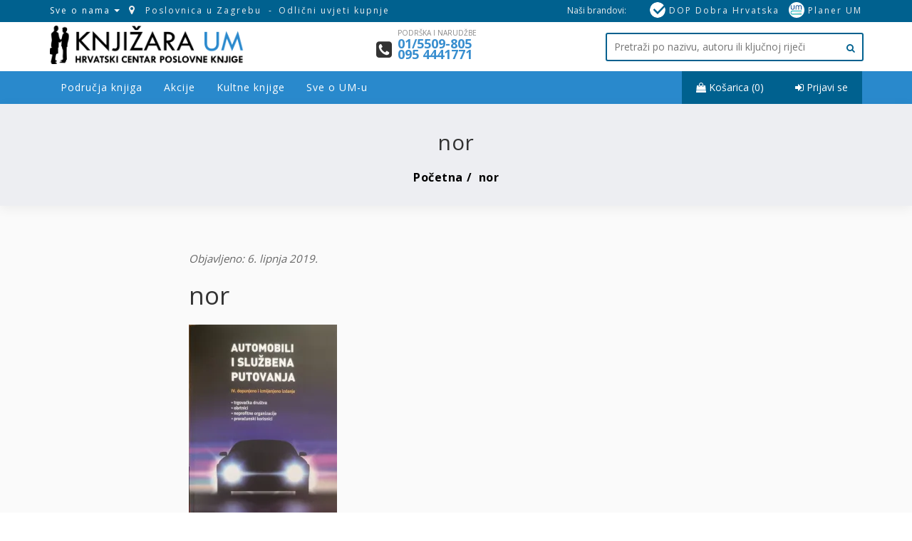

--- FILE ---
content_type: text/html; charset=UTF-8
request_url: https://knjizaraum.hr/?attachment_id=10359
body_size: 29607
content:
<!DOCTYPE html>
<html lang="hr" class="no-js">
<head>
    <meta charset="UTF-8" />
    <meta name="viewport" content="width=device-width, initial-scale=1, maximum-scale=5, user-scalable=no" />
	<link rel="icon" type="image/x-icon" href="https://knjizaraum.hr/um.ico" />
    <link rel="profile" href="https://gmpg.org/xfn/11" />
    <link rel="pingback" href="https://knjizaraum.hr/xmlrpc.php" />
	<link rel="preconnect" href="https://i0.wp.com">
	<link rel="preconnect" href="https://fonts.googleapis.com">
	<link rel="dns-prefetch" href="https://cdnjs.cloudflare.com">
	<style id="jetpack-boost-critical-css">@media all{.wp-block-image>a{display:inline-block}.wp-block-image img{box-sizing:border-box;height:auto;max-width:100%;vertical-align:bottom}ul{box-sizing:border-box}.wp-block-post-title{box-sizing:border-box}.wp-block-post-title{word-break:break-word}.wp-block-spacer{clear:both}.entry-content{counter-reset:footnotes}.screen-reader-text{border:0;clip-path:inset(50%);height:1px;margin:-1px;overflow:hidden;padding:0;position:absolute;width:1px;word-wrap:normal!important}html :where(img[class*=wp-image-]){height:auto;max-width:100%}:where(figure){margin:0 0 1em}.sliderberg-container{width:100%}.sliderberg-container,.sliderberg-slides{overflow:hidden;position:relative}.sliderberg-slides-container{display:flex;width:100%}.sliderberg-slides-container>*{flex:0 0 100%;min-width:100%;width:100%}.sliderberg-navigation{background:0 0!important;flex-direction:row;gap:1rem;position:absolute;z-index:10}.sliderberg-nav-controls,.sliderberg-navigation{align-items:center;display:flex;justify-content:center;width:100%}.sliderberg-nav-controls{height:100%;max-width:1200px;padding:0 20px;position:relative}.sliderberg-nav-button{position:absolute;top:50%;transform:translateY(-50%)}.sliderberg-nav-button.sliderberg-prev{left:0}.sliderberg-nav-button.sliderberg-next{right:0}.sliderberg-navigation[data-placement=overlay]{height:100%;left:0;top:0;transform:none;width:100%}.sliderberg-navigation[data-type=split]{bottom:20px;left:50%;transform:translateX(-50%)}.sliderberg-nav-button[data-shape=circle]{border-radius:50%}.sliderberg-nav-button[data-size=small]{padding:6px}.sliderberg-nav-button[data-size=small] svg{height:16px;width:16px}.sliderberg-nav-button{align-items:center;-webkit-backdrop-filter:blur(4px);backdrop-filter:blur(4px);background:hsl(0 0% 100%/.8);border:1px solid rgb(0 0 0/.1);display:flex;justify-content:center;min-height:40px;min-width:40px}.sliderberg-nav-button svg{height:24px;width:24px;fill:currentColor}.wp-block-sliderberg-sliderberg .sliderberg-slide{position:relative}.sliderberg-slide{display:flex;flex-direction:column;height:100%;overflow:hidden;position:relative;width:100%}.sliderberg-slide-content{box-sizing:border-box;display:flex;flex:1 1 0%;flex-direction:column;height:100%;margin:0 auto;max-width:1200px;padding:2rem;position:relative;width:100%;z-index:1}.sliderberg-content-position-center-center .sliderberg-slide-content{align-items:center;justify-content:center;margin-left:auto;margin-right:auto;text-align:center}.sliderberg-content-position-center-center .sliderberg-slide-content *{text-align:center}@media (max-width:782px){.sliderberg-slide-content{max-width:100%;padding:1rem}}.fa{-moz-osx-font-smoothing:grayscale;-webkit-font-smoothing:antialiased;display:inline-block;font-style:normal;font-variant:normal;text-rendering:auto;line-height:1}@font-face{font-family:"Font Awesome 5 Free";font-style:normal;font-weight:900;font-display:auto}.fa{font-family:"Font Awesome 5 Free";font-weight:900}.woocommerce img{height:auto;max-width:100%}.screen-reader-text{clip:rect(1px,1px,1px,1px);height:1px;overflow:hidden;position:absolute!important;width:1px;word-wrap:normal!important}.woocommerce div.product{margin-bottom:0;position:relative}.woocommerce div.product .product_title{clear:none;margin-top:0;padding:0}:where(body:not(.woocommerce-block-theme-has-button-styles)):where(:not(.edit-post-visual-editor)) .woocommerce a.button{font-size:100%;margin:0;line-height:1;position:relative;text-decoration:none;overflow:visible;padding:.618em 1em;font-weight:700;border-radius:3px;left:auto;color:#515151;background-color:#e9e6ed;border:0;display:inline-block;background-image:none;box-shadow:none;text-shadow:none}*{-webkit-box-sizing:border-box;-moz-box-sizing:border-box;box-sizing:border-box}.vc-mm-menu{border-color:#e9e9e9;border-width:1px;border-style:solid;font-size:0}.vc-mm-menu .vc-mobile-title{display:inline-block}.vc-mm-menu .vc-mobile-title span{padding:25px 20px;display:inline-block}.vc-mm-menu li ul,.vc-mm-menu ul{position:static;top:auto;left:auto;margin:0;padding:0}.vc-mm-menu .vc-mm-child-title{display:none}.vc-mm-menu li{line-height:1.6;font-size:14px;text-align:left}.vc-mm-menu li a.nav-link{line-height:1.6}.vc-mm-menu a,.vc-mm-menu li a{color:#606060;line-height:1.6;font-size:14px}.vc-nav-on-mobile{display:none}@media only screen and (max-width:767px){.vc-nav-on-mobile{display:block}}.vc-mm-menu-h{background:#fff}.vc-mm-menu-h .vc-mm-mobile-toggle{float:right;display:none}.vc-mm-menu-h .vc-mm-mobile-toggle a.vc-mm-mobile-toggle-btn{display:inline-block;padding:25px 20px}@media only screen and (max-width:767px){.vc-mm-menu-h .vc-mm-mobile-toggle{display:inline-block}}.vc-mm-menu-h .vc-mm-mobile-toggle::after{clear:both;content:"";display:table}.vc-mm-menu-h .sub-menu-inner{width:200px}.vc-mm-menu-h li div.sub-menu li a{border-bottom:1px solid #e9e9e9}.vc-mm-menu-h li div.sub-menu li:last-child a{border-bottom:0 none}.vc-mm-menu-h ul.vc-mm-menu{display:inline-block;width:100%;position:relative;border-width:0}.vc-mm-menu-h ul.vc-mm-menu.vc-nav-on-mobile{display:none}@media only screen and (max-width:767px){.vc-mm-menu-h ul.vc-mm-menu.vc-nav-on-mobile{display:block}}@media only screen and (max-width:767px){.vc-mm-menu-h ul.vc-mm-menu.vc-nav-on-desktop{-webkit-transform:translateX(-100%);-moz-transform:translateX(-100%);-ms-transform:translateX(-100%);-o-transform:translateX(-100%);transform:translateX(-100%);opacity:0;position:fixed!important;top:0;left:0;right:0;height:100%;width:0;overflow:hidden;display:block;z-index:999999}.vc-mm-menu-h ul.vc-mm-menu.vc-nav-on-desktop .vc-mm-mobile-toggle{display:block;width:100%;float:none}.vc-mm-menu-h ul.vc-mm-menu.vc-nav-on-desktop .vc-mm-mobile-toggle a.vc-mm-mobile-toggle-btn{display:none}.vc-mm-menu-h ul.vc-mm-menu.vc-nav-on-desktop .vc-mm-mobile-toggle span{float:left}.vc-mm-menu-h ul.vc-mm-menu.vc-nav-on-desktop .vc-mm-child-title{display:block;line-height:1.6;font-size:18px;font-size:1.125rem;padding:15px;position:relative}.vc-mm-menu-h ul.vc-mm-menu.vc-nav-on-desktop .vc-mm-child-title .vc-close{position:relative;float:right;content:" ";display:block;margin-right:13px;margin-top:13px}.vc-mm-menu-h ul.vc-mm-menu.vc-nav-on-desktop .vc-mm-child-title .vc-close::after,.vc-mm-menu-h ul.vc-mm-menu.vc-nav-on-desktop .vc-mm-child-title .vc-close::before{bottom:auto;content:"";height:20px;left:50%;position:absolute;right:auto;top:50%;-webkit-transform:translateX(-50%) translateY(-50%);-moz-transform:translateX(-50%) translateY(-50%);-ms-transform:translateX(-50%) translateY(-50%);-o-transform:translateX(-50%) translateY(-50%);transform:translateX(-50%) translateY(-50%);width:2px}.vc-mm-menu-h ul.vc-mm-menu.vc-nav-on-desktop .vc-mm-child-title .vc-close::before{-webkit-transform:translateX(-50%) translateY(-50%) rotate(-45deg);-moz-transform:translateX(-50%) translateY(-50%) rotate(-45deg);-ms-transform:translateX(-50%) translateY(-50%) rotate(-45deg);-o-transform:translateX(-50%) translateY(-50%) rotate(-45deg);transform:translateX(-50%) translateY(-50%) rotate(-45deg)}.vc-mm-menu-h ul.vc-mm-menu.vc-nav-on-desktop .vc-mm-child-title .vc-close::after{-webkit-transform:translateX(-50%) translateY(-50%) rotate(45deg);-moz-transform:translateX(-50%) translateY(-50%) rotate(45deg);-ms-transform:translateX(-50%) translateY(-50%) rotate(45deg);-o-transform:translateX(-50%) translateY(-50%) rotate(45deg);transform:translateX(-50%) translateY(-50%) rotate(45deg)}.vc-mm-menu-h ul.vc-mm-menu.vc-nav-on-desktop .vc-mm-child-title.lv-0 .vc-close::after,.vc-mm-menu-h ul.vc-mm-menu.vc-nav-on-desktop .vc-mm-child-title.lv-0 .vc-close::before{background-color:#fff}.vc-mm-menu-h ul.vc-mm-menu.vc-nav-on-desktop .vc-mm-child-title::after{clear:both;content:"";display:table}.vc-mm-menu-h ul.vc-mm-menu.vc-nav-on-desktop li.vc-menu-item{display:block!important;float:none!important;position:static!important}.vc-mm-menu-h ul.vc-mm-menu.vc-nav-on-desktop li.vc-menu-item .nav-link.vc-mm-mobile-toggle-btn{display:none!important}.vc-mm-menu-h ul.vc-mm-menu.vc-nav-on-desktop li.vc-menu-item>a.nav-link{display:block!important;color:#f5f5f5;position:relative}.vc-mm-menu-h ul.vc-mm-menu.vc-nav-on-desktop li.vc-menu-item.menu-item-has-children>a.nav-link:after{font-family:FontAwesome;content:"";float:right;margin-left:5px}.vc-mm-menu-h ul.vc-mm-menu.vc-nav-on-desktop li.vc-menu-item div.sub-menu{width:100%!important;-webkit-transform:translateY(0);-moz-transform:translateY(0);-ms-transform:translateY(0);-o-transform:translateY(0);transform:translateY(0)}.vc-mm-menu-h ul.vc-mm-menu.vc-nav-on-desktop li.vc-menu-item div.sub-menu .sub-menu-inner{width:100%!important;margin-top:0!important;-webkit-transform:translateY(0);-moz-transform:translateY(0);-ms-transform:translateY(0);-o-transform:translateY(0);transform:translateY(0)}.vc-mm-menu-h ul.vc-mm-menu.vc-nav-on-desktop li.vc-menu-item div.sub-menu .sub-menu-inner li:last-child a{border-bottom-width:1px}.vc-mm-menu-h ul.vc-mm-menu.vc-nav-on-desktop li.vc-menu-item.vc-d-0>div.sub-menu{position:fixed!important;top:0!important;left:0!important;right:0!important;bottom:0!important;height:auto!important;overflow-x:hidden;overflow-y:auto;display:block;z-index:9999999;opacity:1;width:auto!important;-webkit-transform:translateX(100%);-moz-transform:translateX(100%);-ms-transform:translateX(100%);-o-transform:translateX(100%);transform:translateX(100%);padding:0;margin:0}.vc-mm-menu-h ul.vc-mm-menu.vc-nav-on-desktop li.vc-menu-item.vc-d-0>div.sub-menu .sub-menu-inner{border-top:0 none;border-bottom:0 none;padding:0 15px 35px;margin-top:0}.vc-mm-menu-h ul.vc-mm-menu.vc-nav-on-desktop li.vc-menu-item.vc-d-0>div.sub-menu .sub-menu-inner{border:0 none;padding:0;display:block;opacity:1}}@media only screen and (max-width:480px){.vc-mm-menu-h ul.vc-mm-menu.vc-nav-on-desktop{right:0}}.vc-mm-menu-h ul.vc-mm-menu::after{clear:both;content:" ";display:block}.vc-mm-menu-h ul.vc-mm-menu li.vc-menu-item{list-style:none;display:inline-block;position:relative}.vc-mm-menu-h ul.vc-mm-menu li.vc-menu-item.vc-mm-mobile-toggle{display:none}@media only screen and (max-width:767px){.vc-mm-menu-h ul.vc-mm-menu li.vc-menu-item.vc-mm-mobile-toggle{display:inline-block}}.vc-mm-menu-h ul.vc-mm-menu li.vc-menu-item a.nav-link{padding:25px 20px;position:relative;display:inline-block}@media only screen and (max-width:767px){.vc-mm-menu-h ul.vc-mm-menu li.vc-menu-item.vc-d-0>a.nav-link{display:none}}.vc-mm-menu-h ul.vc-mm-menu li.vc-menu-item.menu-item-has-children>a.nav-link{padding:25px 20px}.vc-mm-menu-h ul.vc-mm-menu li.vc-menu-item.menu-item-has-children>a.nav-link::after{font-family:FontAwesome;content:"";float:right;margin-left:5px}.vc-mm-menu-h ul.vc-mm-menu li.vc-menu-item .sub-menu-inner{width:200px}.vc-mm-menu-h ul.vc-mm-menu li.vc-menu-item>div.sub-menu{position:absolute;left:0;display:block;height:0;opacity:0;overflow:hidden;top:70px;z-index:999;width:200px;-webkit-transform:translateY(30px);-moz-transform:translateY(30px);-ms-transform:translateY(30px);-o-transform:translateY(30px);transform:translateY(30px)}.vc-mm-menu-h ul.vc-mm-menu li.vc-menu-item>div.sub-menu li{display:block;float:none}.vc-mm-menu-h ul.vc-mm-menu li.vc-menu-item>div.sub-menu li a.nav-link{padding:15px 20px}.vc-mm-menu-h ul.vc-mm-menu li.vc-menu-item>div.sub-menu li a{display:block}.vc-mm-menu-h ul.vc-mm-menu li.vc-menu-item>div.sub-menu li:last-child a{border-bottom-width:0}@media only screen and (max-width:767px){.vc-mm-menu-h ul.vc-mm-menu li.vc-menu-item>div.sub-menu li:last-child a{border-bottom-width:1px}}.vc-mm-h-layout-5>.vc-nav-on-desktop.vc-mm-menu{text-align:left}body{overflow-x:hidden}.vc_row:after,.vc_row:before{content:" ";display:table}.vc_row:after{clear:both}@media (max-width:767px){.vc_hidden-xs{display:none!important}}.vc_column_container{width:100%}.vc_row{margin-left:-15px;margin-right:-15px}.vc_col-sm-12,.vc_col-sm-3,.vc_col-sm-9{position:relative;min-height:1px;padding-left:15px;padding-right:15px;-webkit-box-sizing:border-box;-moz-box-sizing:border-box;box-sizing:border-box}.vc_col-sm-1\/5,.vc_col-sm-2\/5{position:relative;min-height:1px;padding-left:15px;padding-right:15px;-webkit-box-sizing:border-box;-moz-box-sizing:border-box;box-sizing:border-box}@media (min-width:768px){.vc_col-sm-12,.vc_col-sm-3,.vc_col-sm-9{float:left}.vc_col-sm-12{width:100%}.vc_col-sm-9{width:75%}.vc_col-sm-3{width:25%}.vc_col-sm-1\/5,.vc_col-sm-2\/5{float:left}.vc_col-sm-2\/5{width:40%}.vc_col-sm-1\/5{width:20%}}.wpb_text_column :last-child,.wpb_text_column p:last-child{margin-bottom:0}.wpb_content_element{margin-bottom:35px}.vc_column-inner::after,.vc_column-inner::before{content:" ";display:table}.vc_column-inner::after{clear:both}.vc_column_container{padding-left:0;padding-right:0}.vc_column_container>.vc_column-inner{box-sizing:border-box;padding-left:15px;padding-right:15px;width:100%}.wpb_single_image a{border:none;outline:0}.wpb_single_image img{height:auto;max-width:100%;vertical-align:top}.wpb_single_image .vc_single_image-wrapper{display:inline-block;vertical-align:top;max-width:100%}.wpb_single_image.vc_align_center{text-align:center}.wpb_single_image .vc_figure{display:inline-block;vertical-align:top;margin:0;max-width:100%}@font-face{font-family:FontAwesome;font-weight:400;font-style:normal}.fa{display:inline-block;font:normal normal normal 14px/1 FontAwesome;font-size:inherit;text-rendering:auto;-webkit-font-smoothing:antialiased;-moz-osx-font-smoothing:grayscale}.fa-search:before{content:""}.fa-user:before{content:""}.fa-map-marker:before{content:""}.fa-arrow-up:before{content:""}.fa-shopping-cart:before{content:""}.fa-sign-in:before{content:""}.fa-phone:before{content:""}.fa-phone-square:before{content:""}.fa-twitter:before{content:""}.fa-facebook:before{content:""}.fa-bars:before{content:""}.fa-truck:before{content:""}.fa-google-plus:before{content:""}.fa-linkedin:before{content:""}.fa-angle-left:before{content:""}.fa-angle-right:before{content:""}.fa-shopping-bag:before{content:""}html{font-family:sans-serif;-webkit-text-size-adjust:100%;-ms-text-size-adjust:100%}body{margin:0}article,figure,header,nav{display:block}a{background-color:transparent}strong{font-weight:700}h1{margin:.67em 0;font-size:2em}img{border:0}svg:not(:root){overflow:hidden}figure{margin:1em 40px}button,input{margin:0;font:inherit;color:inherit}button{overflow:visible}button{text-transform:none}button{-webkit-appearance:button}input{line-height:normal}input[type=checkbox]{-webkit-box-sizing:border-box;-moz-box-sizing:border-box;box-sizing:border-box;padding:0}input[type=search]{-webkit-box-sizing:content-box;-moz-box-sizing:content-box;box-sizing:content-box;-webkit-appearance:textfield}input[type=search]::-webkit-search-cancel-button{-webkit-appearance:none}*{-webkit-box-sizing:border-box;-moz-box-sizing:border-box;box-sizing:border-box}html{font-size:10px}body{font-family:"Helvetica Neue",Helvetica,Arial,sans-serif;font-size:14px;line-height:1.42857143;color:#333;background-color:#fff}button,input{font-family:inherit;font-size:inherit;line-height:inherit}a{color:#337ab7;text-decoration:none}figure{margin:0}img{vertical-align:middle}h1,h2,h3,h4{font-family:inherit;font-weight:500;line-height:1.1;color:inherit}h1,h2,h3{margin-top:20px;margin-bottom:10px}h4{margin-top:10px;margin-bottom:10px}h1{font-size:36px}h2{font-size:30px}h3{font-size:24px}h4{font-size:18px}p{margin:0 0 10px}.text-left{text-align:left}.text-right{text-align:right}ul{margin-top:0;margin-bottom:10px}ul ul{margin-bottom:0}.container{padding-right:15px;padding-left:15px;margin-right:auto;margin-left:auto}@media (min-width:768px){.container{width:750px}}@media (min-width:992px){.container{width:970px}}@media (min-width:1200px){.container{width:1170px}}.row{margin-right:-15px;margin-left:-15px}.col-lg-3,.col-lg-4,.col-lg-5,.col-md-3,.col-md-4,.col-md-5,.col-md-6,.col-sm-3,.col-sm-6,.col-xs-12{position:relative;min-height:1px;padding-right:15px;padding-left:15px}.col-xs-12{float:left}.col-xs-12{width:100%}@media (min-width:768px){.col-sm-3,.col-sm-6{float:left}.col-sm-6{width:50%}.col-sm-3{width:25%}}@media (min-width:992px){.col-md-3,.col-md-4,.col-md-5,.col-md-6{float:left}.col-md-6{width:50%}.col-md-5{width:41.66666667%}.col-md-4{width:33.33333333%}.col-md-3{width:25%}}@media (min-width:1200px){.col-lg-3,.col-lg-4,.col-lg-5{float:left}.col-lg-5{width:41.66666667%}.col-lg-4{width:33.33333333%}.col-lg-3{width:25%}}label{display:inline-block;max-width:100%;margin-bottom:5px;font-weight:700}input[type=search]{-webkit-box-sizing:border-box;-moz-box-sizing:border-box;box-sizing:border-box}input[type=checkbox]{margin:4px 0 0;line-height:normal}input[type=search]{-webkit-appearance:none}.btn{display:inline-block;padding:6px 12px;margin-bottom:0;font-size:14px;font-weight:400;line-height:1.42857143;text-align:center;white-space:nowrap;vertical-align:middle;-ms-touch-action:manipulation;touch-action:manipulation;background-image:none;border:1px solid transparent;border-radius:4px}.btn-primary{color:#fff;background-color:#337ab7;border-color:#2e6da4}.btn-danger{color:#fff;background-color:#d9534f;border-color:#d43f3a}.btn-lg{padding:10px 16px;font-size:18px;line-height:1.3333333;border-radius:6px}.caret{display:inline-block;width:0;height:0;margin-left:2px;vertical-align:middle;border-top:4px dashed;border-right:4px solid transparent;border-left:4px solid transparent}.dropdown-menu{position:absolute;top:100%;left:0;z-index:1000;display:none;float:left;min-width:160px;padding:5px 0;margin:2px 0 0;font-size:14px;text-align:left;list-style:none;background-color:#fff;-webkit-background-clip:padding-box;background-clip:padding-box;border:1px solid #ccc;border:1px solid rgba(0,0,0,.15);border-radius:4px;-webkit-box-shadow:0 6px 12px rgba(0,0,0,.175);box-shadow:0 6px 12px rgba(0,0,0,.175)}.dropdown-menu>li>a{display:block;padding:3px 20px;clear:both;font-weight:400;line-height:1.42857143;color:#333;white-space:nowrap}.btn .caret{margin-left:0}.input-group{position:relative;display:table;border-collapse:separate}.input-group-btn{display:table-cell}.input-group-btn{width:1%;white-space:nowrap;vertical-align:middle}.input-group-btn:last-child>.btn{border-top-left-radius:0;border-bottom-left-radius:0}.input-group-btn{position:relative;font-size:0;white-space:nowrap}.input-group-btn>.btn{position:relative}.input-group-btn:last-child>.btn{z-index:2;margin-left:-1px}.container:after,.container:before,.row:after,.row:before{display:table;content:" "}.container:after,.row:after{clear:both}.hidden{display:none!important}.affix{position:fixed}@-ms-viewport{width:device-width}.visible-lg,.visible-md{display:none!important}@media (min-width:992px) and (max-width:1199px){.visible-md{display:block!important}}@media (min-width:1200px){.visible-lg{display:block!important}}@media (max-width:767px){.hidden-xs{display:none!important}}@media (min-width:768px) and (max-width:991px){.hidden-sm{display:none!important}}:after,:before{-webkit-box-sizing:border-box;-moz-box-sizing:border-box;box-sizing:border-box}html{margin:0;padding:0;height:100%;max-height:100%;font-size:62.5%}body{font-size:15px;line-height:30px;font-weight:300;font-family:"Roboto Slab",serif;color:#666}.padding-40-v{padding:40px 0}ul{list-style-type:circle}.entry-content img,.widget img{max-width:100%}.screen-reader-text{clip:rect(1px,1px,1px,1px);position:absolute!important;height:1px;width:1px;overflow:hidden}button,input{font-family:inherit;font-size:inherit;line-height:inherit}a{color:#333;text-decoration:none;outline:0}img{vertical-align:middle}h1,h2,h3,h4{font-family:"Roboto Slab",serif;font-weight:400;line-height:1.1;color:#323232}h1,h2,h3{margin-top:20px;margin-bottom:10px}h4{margin-top:10px;margin-bottom:10px}h1{font-size:36px}h2{font-size:30px}h3{font-size:24px}h4{font-size:18px}p{margin:0 0 10px;font-family:"Roboto Slab",serif;font-size:15px;line-height:30px;font-weight:300}.text-left{text-align:left}.text-right{text-align:right}ul{margin-top:0;margin-bottom:10px}ul ul{margin-bottom:0}.btn{text-transform:uppercase;font-size:13px;font-weight:700}.btn-primary{background:#27ae61;border:2px solid #27ae61;border-radius:2px}h3.bks-title{background:#fff0;color:#333;font-size:18px;font-weight:700;margin:0 0 10px 0;padding:0;position:relative;overflow:hidden;text-transform:uppercase}@media screen and (min-width:768px){h3.bks-title{margin-bottom:20px}}h3.bks-title:after{content:"";width:100%;position:absolute;top:12px;height:1px;background-color:#eee;margin-left:10px}.bks-heading h3.bks-title{background:#fff0;color:#333;font-weight:700;text-align:center;font-size:18px;margin:0 0 10px 0;padding:0;overflow:hidden;text-transform:uppercase}.bks-heading h3.bks-title:after{display:none}@media screen and (min-width:768px){.bks-heading h3.bks-title{margin-bottom:20px}}.bks-heading h3.bks-title span{display:inline-block;position:relative;border:1px solid #e4e4e4;padding:10px 36px;overflow:visible}.bks-heading h3.bks-title span:after{content:"";position:absolute;top:50%;left:100%;border-bottom:1px solid #e4e4e4;width:100%;margin:0 20px;border-color:#e4e4e4}.bks-heading h3.bks-title span:before{right:100%;content:"";position:absolute;top:50%;border-bottom:1px solid #e4e4e4;width:100%;margin:0 20px;border-color:#e4e4e4}.logo{text-align:center}@media screen and (min-width:768px){.logo{text-align:left}}.logo a{display:inline-block;line-height:1;margin:0;outline:0}.topbar{background-color:#f5f5f5;color:#999;height:auto;line-height:42px}@media (max-width:767px){.topbar{font-size:10px}}@media (min-width:768px){.topbar{font-size:10px}}@media (min-width:992px){.topbar{font-size:10px}}@media (min-width:1200px){.topbar{font-size:12px}}.topbar i{font-size:14px;margin-right:5px}.topbar i{color:#27ae61}#back-to-top{position:fixed;right:30px;top:auto;z-index:999;display:none;bottom:-60px}@media (min-width:768px){#back-to-top{display:block}}#back-to-top .btn{background:#fff0;border:0;color:#27ae61;height:40px;width:40px;line-height:1;padding:0;text-align:center;font-size:18px;border:2px solid #27ae61;opacity:.7}#back-to-top.affix{bottom:60px}#back-to-top i{font-size:18px;line-height:16px}.wrapper{background:#fff;width:100%}.wrapper::after{position:absolute;top:0;right:0;width:0;height:0;background:rgb(0 0 0/.2);content:"";opacity:0;z-index:100}.owl-carousel{display:none;position:relative;width:100%;-ms-touch-action:pan-y}article,figure,header,nav{display:block}html{font-family:sans-serif;-ms-text-size-adjust:100%;-webkit-text-size-adjust:100%}body{margin:0}a{background:#fff0}h1{font-size:2.3em;margin:.67em 0}strong{font-weight:700}img{border:0}svg:not(:root){overflow:hidden}figure{margin:0}button,input{font-family:inherit;font-size:100%;margin:0}button,input{line-height:normal}button{text-transform:none}button{-webkit-appearance:button}input[type=checkbox]{box-sizing:border-box;padding:0}input[type=search]{-webkit-appearance:textfield;-moz-box-sizing:content-box;-webkit-box-sizing:content-box;box-sizing:content-box}input[type=search]::-webkit-search-cancel-button{-webkit-appearance:none}button,input{border-radius:0;font-size:16px;font-size:1.6rem;line-height:1.5;margin:0;max-width:100%;vertical-align:baseline}.wrapper{background:#fff}#header{padding:5px 0}#page-content{position:relative}.main-menu{position:relative}.main-menu ul{margin:0;padding:0}.main-menu ul.vc-nav-on-desktop>li>a{color:#fff}.vc-mm-menu li a.nav-link{line-height:58px!important}.vc-mm-menu-h ul.vc-mm-menu li.vc-menu-item .sub-menu-inner,.vc-mm-menu-h ul.vc-mm-menu li.vc-menu-item>div.sub-menu{width:100%!important}.vc-mm-menu-h ul.vc-mm-menu li.vc-menu-item .sub-menu-inner{padding:12px 0}.vc-mm-menu li .sub-menu a.nav-link{line-height:40px!important}.vc-mm-menu li .sub-menu a.nav-link{padding:0!important}.vc-mm-menu li .sub-menu a.nav-link .vc-label{font-size:13px}.vc-mm-menu li .sub-menu li{padding:0 30px}.vc-mm-menu-h ul.vc-mm-menu.vc-nav-on-desktop .vc-mm-child-title{z-index:99}.vc-mm-menu-h>ul.vc-mm-menu>li.vc-menu-item>a.nav-link{padding:0 15px!important}.main-menu .vc-mm-menu-h>ul.vc-nav-on-desktop>li>a{color:#fff;font-weight:600;text-transform:uppercase;font-size:13px;line-height:30px;padding:14px 15px!important;letter-spacing:1px}.sub-menu-inner li a.nav-link,.vc-mm-menu a,.vc-mm-menu li a{font-size:13px;color:#262626}.vc-mm-menu-h ul.vc-mm-menu li.vc-menu-item.menu-item-has-children>a.nav-link::after{content:"";margin:0}@media only screen and (min-width:768px){.main-menu .vc-mm-menu-h{background:0 0!important}}@media only screen and (max-width:768px){.header-address,.header-quick-links{text-align:center}.main-menu .container{padding:0}.vc-mm-menu-h .vc-nav-on-desktop{background:#fff!important;color:#262626}.vc-mm-menu-h .vc-nav-on-desktop a,.vc-mm-menu-h .vc-nav-on-desktop li a{color:#262626!important}.main-menu .vc-mm-mobile-toggle .vc-mm-child-title{margin:0}.main-menu i{color:#fff}.nav-search{right:50px!important}.container>.padding-40-v{padding-top:0}}.main-menu .container{position:relative}.main-menu .sub-menu{-webkit-box-shadow:0 5px 10px rgb(0 0 0/.175);box-shadow:0 5px 10px rgb(0 0 0/.175)}.nav-search{position:absolute;right:15px;top:0;z-index:99}.main-menu .vc-mm-menu-h ul.vc-mm-menu.vc-nav-on-desktop .vc-mm-child-title.lv-0 .vc-close::after,.main-menu .vc-mm-menu-h ul.vc-mm-menu.vc-nav-on-desktop .vc-mm-child-title.lv-0 .vc-close::before,.vc-close::after,.vc-close::before{background-color:#555!important}.entry-content{-moz-hyphens:auto;word-wrap:break-word}figure img{max-width:100%}.woocommerce div.product{margin-bottom:30px}.bks-product-slider{position:relative}.bks-product-slider .carousel-controls{padding-top:0;margin-top:0}.bks-product-slider .carousel-controls{opacity:0!important}.bks-product-slider .carousel-controls .owl-next a,.bks-product-slider .carousel-controls .owl-prev a{position:absolute;top:40%;height:58px;width:50px;background:#323232;font-size:18px;font-weight:900;color:#fff;border:1px solid #323232;filter:Alpha(Opacity=50);opacity:.5;z-index:5}.bks-product-slider .carousel-controls .owl-next a .fa,.bks-product-slider .carousel-controls .owl-prev a .fa{line-height:58px;height:58px;width:50px;text-align:center}.bks-product-slider .carousel-controls .owl-prev a{left:5px}.bks-product-slider .carousel-controls .owl-next a{right:5px}.product-wrap .catalog-image img{padding:0;width:100%;transform:scale(1);display:block;max-width:100%;height:auto;position:absolute;top:0;bottom:0;left:0;right:0;margin:auto;min-height:100%}.item .product-wrap h4 a.bks_product_title_link{height:46px!important;overflow:hidden;display:block;text-align:center;padding:0 10px;text-transform:uppercase;font-size:14px}.product-wrap:before{content:" ";display:block;height:100%;position:absolute;top:50%;width:200%;z-index:-1;transform:skewY(14deg);transform-origin:0 0 0;background-color:#f5f5f5}.product-wrap{border:1px solid #f5f5f5;border-radius:2px;overflow:hidden;position:relative;padding-bottom:20px}.product-wrap .product-content{text-align:center}.product-wrap h4 a.bks_product_title_link{font-size:16px;font-weight:400;text-transform:capitalize}span.on-sale{position:absolute;display:block;right:5px;top:5px;z-index:50;text-transform:uppercase;font-weight:700;font-size:13px;text-align:center;background:#333;color:#fff;overflow:hidden;backface-visibility:hidden;border-radius:50%;width:60px;height:60px;padding-top:15px}.product-image{position:relative}.product-buttons{position:absolute;bottom:0;width:100%;z-index:999;transform-origin:50% 100%0;transform:perspective(600px) rotateX(90deg);background-color:#0079b3}.product-wrap .add-to-cart-btn a.button{height:52px;line-height:52px;color:#fff;font-size:14px;float:left;text-align:center}.woocommerce .product-wrap .add-to-cart-btn a.button{width:155px;font-size:14px}.woocommerce.bks-product-slider .product-wrap .add-to-cart-btn a.button{width:100%}.yith_compare_btn{width:20%}.product-wrap .add-to-cart-btn a{text-align:center;color:#fff;padding:0!important;border-radius:0!important}.yith_compare_btn{float:left;height:52px;display:inline-block;color:#fff;margin:0;padding:0;position:relative;border-radius:0!important;width:20%}.yith_compare_btn{height:52px;display:inline-block;border-radius:0!important}.yith_compare_btn{display:none}.product-wrap .catalog-image{text-align:center;position:relative;overflow:hidden;padding-bottom:300px}.catalog-image .yith-wcqv-button{position:absolute;border-radius:50%;height:54px;width:54px;line-height:54px;left:50%;top:50%;margin:-27px 0 0-27px;z-index:500;text-align:center;font-size:19px;font-weight:400;color:#fff;opacity:0;visibility:hidden;-webkit-transform:translateZ(0) rotate(-45deg);transform:translateZ(0) rotate(-45deg);box-shadow:0 0 1px #fff0;-webkit-backface-visibility:hidden;backface-visibility:hidden;-moz-osx-font-smoothing:grayscale}.catalog-image .yith-wcqv-button .fa{line-height:52px}.woocommerce .product-wrap .product-content{margin-top:10px;position:relative}.product-buttons .add-to-cart-btn{width:100%;float:left}.woocommerce .product-wrap .add-to-cart-btn a.button{width:100%!important}.woocommerce div.product .product_title{margin-bottom:0}.site-logo img{width:100%;max-width:300px;margin:2px 0 0}.bks-footnav .widget a img.logo-img{max-width:110px;margin-left:50px}a{outline:0!important}.vc-mm-h-layout-5>.vc-nav-on-desktop.vc-mm-menu{text-align:left}.product-additional-info{padding:0 10px}.product-additional-info p.subtitle{white-space:normal;margin-bottom:2px;height:34px;overflow:hidden;font-style:italic;text-align:center}.product-additional-info p{font-size:12px;white-space:nowrap;overflow:hidden;margin:0;line-height:18px}.social-buttons{display:none}.social-buttons a{-webkit-flex:1;-ms-flex:1;flex:1;color:#eee;opacity:1;border-radius:0}.social-buttons a.btn-twitter{background-color:#55acee}.social-buttons a.btn-facebook{background-color:#3b5999}.social-buttons a.btn-googleplus{background-color:#dd4b39}.social-buttons a.btn-linkedin{background-color:#0077b5}.main-menu,.main-menu .vc-mm-menu-h>ul.vc-nav-on-desktop>li>a{font-family:"Open Sans"!important;text-transform:none;font-size:14px!important;font-weight:400}body.page{font-family:"Open Sans";color:#000}p{font-family:"Open Sans",serif;font-weight:400}body .topbar{background-color:#00618f;color:#eee}body .vc-mm-menu-h ul.vc-mm-menu li.vc-menu-item>div.sub-menu{width:260px!important}body .product .product-wrap .product-buttons{transform:translate3d(0,0,0);-webkit-transform:translate3d(0,0,0);-moz-transform:translate3d(0,0,0);opacity:.7}body .vc-mm-menu li .sub-menu a.nav-link{font-weight:400}.woocommerce .product-wrap .add-to-cart-btn a.button{font-size:18px!important;font-size:18px!important;padding-left:0!important;padding-right:54px!important}.woocommerce .product-wrap .add-to-cart-btn a.button i.fa{font-size:20px!important}.woocommerce img{width:100%}body .novo.bks-heading h3.bks-title span,body .novo.bks-heading h3.bks-title span:after,body .novo.bks-heading h3.bks-title span:before{color:#19a8a8!important;border-color:#19a8a8;font-size:25px!important}a.autor{color:#008acc;font-size:14px;font-family:"Open Sans"}body span.on-sale{top:0;left:15px;right:auto;background:url(https://knjizaraum.hr/wp-content/themes/efortis/assets/images/akcija.png) no-repeat #fff0;background-size:100%auto;width:100px;height:100px;border-radius:0;text-indent:-9999px}del .woocommerce-Price-amount.amount{font-size:11px;display:block;line-height:10px;margin-bottom:-15px;margin-top:10px}ins{text-decoration:none}p{line-height:20px}.topbar a{color:#eee;font-size:14px;line-height:24px;padding:10px 0;display:block}body .woocommerce-cart-tab-container h2.widgettitle{line-height:40px}body #vc-nav-id-38-wrapper{white-space:nowrap}body .woocommerce-cart-tab{top:80px;width:46px;height:46px}.br-right{display:inline-block;padding:8px 20px;color:#fff}.br-right a{color:#fff}.nav-search .mini-cart{background:#00618f}@media screen and (max-width:767px){body .owl-carousel{padding:0 10px}}body .vc-mm-menu li a.nav-link{line-height:46px!important}body .vc-mm-menu .vc-mobile-title span{padding:12px 25px!important}.autor-icon{color:#008acc;font-size:16px}.logo a{padding:10px 0}p.subtitle{font-style:italic}body .button.yith-wcqv-button{display:none}body .new-landing .product-wrap .catalog-image{padding-bottom:250px}body.page-id-8272 .wpb_column.vc_column_container.vc_col-sm-3{position:sticky;top:50px}body.page-id-8272 .widget_product_categories ul{padding:0;background-color:#dedbdb;padding:0}body.page-id-8272 .widget_product_categories ul li{list-style-type:none;padding:1px 20px;border-bottom:1px solid #fff}body.page-id-8272 .widget_product_categories ul li:last-child a{border:none}body.page-id-8272 .widget_product_categories ul li a{display:inline-block;width:100%;line-height:18px;padding:8px 0 10px}body.page-id-8272 .widget_product_categories ul li span{display:none}body .bks-heading.podrucja-header h3.bks-title{margin-bottom:0}body .podrucja-header h3 span{display:block;width:100%}body .main-menu{height:46px}body .woocommerce-cart-tab-container{z-index:99999999999}#partners .item a img{width:100%;opacity:.7}.widget_product_categories .widgettitle{display:none}#custom-search-input{margin:0;margin-top:10px;padding:0}#custom-search-input #s{padding-right:3px;padding-left:3px;margin-bottom:0;-webkit-border-radius:3px;-moz-border-radius:3px;border-radius:3px;padding:8px 10px;font-size:14px;border:1.5px solid #00618f}#custom-search-input .fa{color:#00618f}#custom-search-input button{border:0;background:0 0;padding:2px 5px;margin-top:2px;position:relative;left:-5px;margin-bottom:0;-webkit-border-radius:3px;-moz-border-radius:3px;border-radius:3px;color:#d9230f}#s{outline:0!important;width:100%}.custom-top-nav a,.topbar-links-circle a{display:inline-block;font-size:12px;line-height:10px;padding:0!important;letter-spacing:2px}.custom-top-nav a:after,.topdropdown a:after{content:"-";margin-left:10px;margin-right:5px}.custom-top-nav a:last-child:after{content:"";display:none}.topbar-links-circle a img{width:22px;heihgt:22px;border-radius:50%;margin-left:10px;margin-top:-4px}.topbar{line-height:30px}.phone-number,.phone-slogan{font-size:10px;color:#888;line-height:14px;margin:0;padding:0}.phone-number{color:#388ecf;font-weight:700;font-size:18px;margin-top:1px}.phone-mobile{display:none}.social-buttons{display:none!important}.woocommerce .product-wrap .add-to-cart-btn a.button i.fa{position:absolute;top:0;right:0;padding:17px;border-left:1px solid #e4e4e4}.topdropdown{display:inline-block;vertical-align:middle}.topdropdown .btn{display:inline-block;font-weight:400;text-align:center;white-space:nowrap;vertical-align:middle;border:1px solid #fff0;padding:.375em .75em;font-size:1em;line-height:1.5;border-radius:.25em}.topdropdown .btn{background-color:transparent!important;outline:0;border:none;color:#fff;font-size:12px;padding:0!important;letter-spacing:2px;text-transform:none;margin-right:10px;line-height:30px;margin-top:-4px}.topdropdown .caret{margin-left:5px}.topdropdown .caret:before{content:"▼";margin-left:5px;color:#fff;font-size:.7em;display:none}.topdropdown .dropdown-menu{display:none;padding:0;margin:0}.topdropdown #cb{visibility:hidden;color:#fff!important;display:none}.topdropdown .dropdown-menu{max-width:100%;color:#212529;list-style:none;margin:0;border:1px solid rgb(0 0 0/.15);border-radius:.25rem;margin:0;padding:0}.topdropdown .dropdown-menu li{padding:0}.topdropdown .dropdown-menu a{display:block;width:100%;clear:both;font-weight:400;color:#212529;text-align:inherit;white-space:nowrap;background:0 0;border:0;text-decoration:none;padding:5px 10px!important}@media screen and (max-width:768px){.phone-mobile{font-size:30px;color:#fff;background:#003f5d;display:block;width:60px;height:60px;line-height:60px;bottom:20px;position:fixed;border-radius:50%;text-align:center;right:110px}}@media screen and (max-width:480px){body .podrucja-header,body .vc-mm-menu .vc-mobile-title{display:none!important}body #custom-search-input{margin-bottom:15px}body .nav-search{left:0}.header-quick-links{display:none}.mob-text-center{text-align:center}.product-wrap .catalog-image,body .new-landing .product-wrap .catalog-image{padding-bottom:220px}body.page-id-8272 .vc_column_container>.vc_column-inner{padding:0!important}body.page-id-8272 .widget_product_categories{display:none!important}}}@media all{.woocommerce-cart-tab-container{width:320px;position:fixed;top:0;z-index:99999999;box-sizing:border-box}.woocommerce-cart-tab-container .woocommerce-cart-tab--empty{display:none}.woocommerce-cart-tab-container .widget{padding:0}.woocommerce-cart-tab-container .widget_shopping_cart{overflow:auto;margin-bottom:0}.woocommerce-cart-tab-container .widget_shopping_cart .widgettitle{position:absolute;top:0;left:0;width:100%;z-index:99;margin:0;padding:0;padding:1.387rem 1.618rem;text-align:center;font-size:1.2em;border:0;height:68px;box-sizing:border-box}.woocommerce-cart-tab-container--right{right:0;-webkit-transform:translateX(320px);-moz-transform:translateX(320px);-ms-transform:translateX(320px);-o-transform:translateX(320px);transform:translateX(320px)}.woocommerce-cart-tab-container--right .woocommerce-cart-tab{right:320px}.woocommerce-cart-tab{position:absolute;top:0;width:68px;height:68px;box-sizing:border-box;line-height:1}.woocommerce-cart-tab .woocommerce-cart-tab__icon{position:absolute;top:50%;left:50%;transform:translateX(-50%) translateY(-50%);width:24px}.woocommerce-cart-tab__contents{display:block;position:absolute;bottom:10px;right:10px;width:25px;height:25px;line-height:25px;border-radius:100%;text-align:center;z-index:10;font-size:.857em}body:before{content:"";display:block;position:fixed;top:0;left:0;width:100%;height:100%;background:rgba(0,0,0,.4);z-index:9999999;opacity:0;visibility:hidden}@media screen and (max-width:768px){.woocommerce-cart-tab-container{display:none}}}@media all{.screen-reader-text{clip:rect(1px,1px,1px,1px);word-wrap:normal!important;border:0;clip-path:inset(50%);height:1px;margin:-1px;overflow:hidden;overflow-wrap:normal!important;padding:0;position:absolute!important;width:1px}}</style><meta name='robots' content='index, follow, max-image-preview:large, max-snippet:-1, max-video-preview:-1' />
	<style>img:is([sizes="auto" i], [sizes^="auto," i]) { contain-intrinsic-size: 3000px 1500px }</style>
	
<!-- Google Tag Manager for WordPress by gtm4wp.com -->

<!-- End Google Tag Manager for WordPress by gtm4wp.com -->

	<!-- This site is optimized with the Yoast SEO plugin v25.7 - https://yoast.com/wordpress/plugins/seo/ -->
	<title>nor | Poslovna knjižara UM</title>
	<link rel="canonical" href="https://knjizaraum.hr/" />
	<meta property="og:locale" content="hr_HR" />
	<meta property="og:type" content="article" />
	<meta property="og:title" content="nor | Poslovna knjižara UM" />
	<meta property="og:description" content="nor" />
	<meta property="og:url" content="https://knjizaraum.hr/" />
	<meta property="og:site_name" content="Poslovna knjižara UM" />
	<meta property="article:publisher" content="https://www.facebook.com/knjizaraum/" />
	<meta property="og:image" content="https://knjizaraum.hr" />
	<meta property="og:image:width" content="800" />
	<meta property="og:image:height" content="1156" />
	<meta property="og:image:type" content="image/jpeg" />
	<meta name="twitter:card" content="summary_large_image" />
	<script data-jetpack-boost="ignore" type="application/ld+json" class="yoast-schema-graph">{"@context":"https://schema.org","@graph":[{"@type":"WebPage","@id":"https://knjizaraum.hr/","url":"https://knjizaraum.hr/","name":"nor | Poslovna knjižara UM","isPartOf":{"@id":"https://knjizaraum.hr/#website"},"primaryImageOfPage":{"@id":"https://knjizaraum.hr/#primaryimage"},"image":{"@id":"https://knjizaraum.hr/#primaryimage"},"thumbnailUrl":"https://i0.wp.com/knjizaraum.hr/wp-content/uploads/2019/06/Automobili-i-slu%C5%BEbena-putovanja-e1559828179807.jpg?fit=800%2C1156&ssl=1","datePublished":"2019-06-06T13:35:59+00:00","breadcrumb":{"@id":"https://knjizaraum.hr/#breadcrumb"},"inLanguage":"hr","potentialAction":[{"@type":"ReadAction","target":["https://knjizaraum.hr/"]}]},{"@type":"ImageObject","inLanguage":"hr","@id":"https://knjizaraum.hr/#primaryimage","url":"https://i0.wp.com/knjizaraum.hr/wp-content/uploads/2019/06/Automobili-i-slu%C5%BEbena-putovanja-e1559828179807.jpg?fit=800%2C1156&ssl=1","contentUrl":"https://i0.wp.com/knjizaraum.hr/wp-content/uploads/2019/06/Automobili-i-slu%C5%BEbena-putovanja-e1559828179807.jpg?fit=800%2C1156&ssl=1","width":800,"height":1156,"caption":"nor"},{"@type":"BreadcrumbList","@id":"https://knjizaraum.hr/#breadcrumb","itemListElement":[{"@type":"ListItem","position":1,"name":"Početna","item":"https://knjizaraum.hr/"},{"@type":"ListItem","position":2,"name":"AUTOMOBILI I SLUŽBENA PUTOVANJA","item":"https://knjizaraum.hr/knjiga/automobili-sluzbena-putovanja-3/"},{"@type":"ListItem","position":3,"name":"nor"}]},{"@type":"WebSite","@id":"https://knjizaraum.hr/#website","url":"https://knjizaraum.hr/","name":"Poslovna knjižara UM","description":"Jedinstvena poslovna knjižara u regiji - stručna i znanstvena literatura, zakoni i propisi, biografije, veliki izbor knjiga - više od 2000 naslova u 27 tematskih područja, jedinstveni kalendar i planer UM","publisher":{"@id":"https://knjizaraum.hr/#organization"},"potentialAction":[{"@type":"SearchAction","target":{"@type":"EntryPoint","urlTemplate":"https://knjizaraum.hr/?s={search_term_string}"},"query-input":{"@type":"PropertyValueSpecification","valueRequired":true,"valueName":"search_term_string"}}],"inLanguage":"hr"},{"@type":"Organization","@id":"https://knjizaraum.hr/#organization","name":"Poslovna knjižara UM","url":"https://knjizaraum.hr/","logo":{"@type":"ImageObject","inLanguage":"hr","@id":"https://knjizaraum.hr/#/schema/logo/image/","url":"https://i0.wp.com/knjizaraum.hr/wp-content/uploads/2018/02/MEP-logo.png?fit=173%2C351&ssl=1","contentUrl":"https://i0.wp.com/knjizaraum.hr/wp-content/uploads/2018/02/MEP-logo.png?fit=173%2C351&ssl=1","width":173,"height":351,"caption":"Poslovna knjižara UM"},"image":{"@id":"https://knjizaraum.hr/#/schema/logo/image/"},"sameAs":["https://www.facebook.com/knjizaraum/"]}]}</script>
	<!-- / Yoast SEO plugin. -->


<link rel='dns-prefetch' href='//stats.wp.com' />
<link rel='dns-prefetch' href='//fonts.googleapis.com' />
<link rel='preconnect' href='//i0.wp.com' />
<link rel='preconnect' href='//c0.wp.com' />
<link rel='preconnect' href='https://fonts.gstatic.com' crossorigin />
<noscript><link rel='stylesheet' id='all-css-2d57804b21c543347fc7c0bb30a5554b' href='https://knjizaraum.hr/wp-content/boost-cache/static/15c5b76f87.min.css' type='text/css' media='all' /></noscript><link rel='stylesheet' id='all-css-2d57804b21c543347fc7c0bb30a5554b' href='https://knjizaraum.hr/wp-content/boost-cache/static/15c5b76f87.min.css' type='text/css' media="not all" data-media="all" onload="this.media=this.dataset.media; delete this.dataset.media; this.removeAttribute( 'onload' );" />
<style id='woocommerce-layout-inline-css'>

	.infinite-scroll .woocommerce-pagination {
		display: none;
	}
</style>
<style id='bookstore-custom-styles-inline-css'>
body { color:#666666;font-family:Open Sans;font-weight:;line-height:30px; } .read-more { color:#8cbed6 !important; } .read-more:hover { color:#8cbed6 !important; } .btn-link:after { background:#8cbed6 !important; } h1,h2,h3,h4,h5,h6 {color:#333333;font-family:Open Sans; } .topbar { background-color:#f5f5f5;color:#9b9a98; } .topbar .nav > li.current_page_item a, .topbar .nav > li.current-menu-item a { color:#9b9a98; } .topbar .nav > li a:hover { color:#9b9a98; } .topbar .nav > li a { color:#9b9a98;border-color:#cecece; } .topbar i { color:#cccccc; } .header { background-color:#ffffff; } .bks-cart-widget .currency-switcher .dd-select { background:#ffffff !important; } .bks-cart-widget .currency-switcher, .bks-cart-widget .minicart-button { border-color:#6b726a ; } .bks-cart-widget .currency-switcher a, .bks-cart-widget .minicart-button .cart-item-info a { color:#000000; } .bks-cart-widget .dd-pointer-down {border-top-color:#000000; } .bks-cart-widget .currency-switcher .dd-options { background:#ffffff; } .bks-cart-widget .currency-switcher ul.dd-options li:hover { background:#dddddd; } .bks-cart-widget .currency-switcher ul.dd-options a { color:#212121; } .bks-cart-widget .currency-switcher ul.dd-options li:hover a { color:#ffffff; } .main-menu, .main-menu .vc-mm-menu-h > ul.vc-nav-on-desktop > li > a { background:#2989CC;color:#ffffff;font-family:Roboto Slab;font-size:13px; } .main-menu .vc-mm-menu-h > ul.vc-nav-on-desktop > li > a:hover {color:#ffffff; } .main-menu .vc-mm-menu-h > ul.vc-nav-on-desktop li.current-menu-ancestor > a, .main-menu .vc-mm-menu-h > ul.vc-nav-on-desktop li.current-menu-parent > a, .main-menu .vc-mm-menu-h > ul.vc-nav-on-desktop li.current-page-item > a { color:#ffffff; } .main-menu .vc-mm-menu-h > ul.vc-nav-on-desktop > li:hover > a.nav-link:after, .main-menu .vc-mm-menu-h > ul.vc-nav-on-desktop > li.current-menu-item > a.nav-link:after, .main-menu .vc-mm-menu-h > ul.vc-nav-on-desktop > li.current-menu-ancestor > a.nav-link:after, .main-menu .vc-mm-menu-h > ul.vc-nav-on-desktop > li.ccurrent_page_item > a.nav-link:after { position:absolute;content:"";background:#ffffff;left:0px;bottom:0;width:100%;height:3px;background:#FFFFFF; } .main-menu .vc-mm-mega-cont, .main-menu .sub-menu, .main-menu .vc-mm-menu-h .vc-nav-on-desktop .vc-mm-mega-cont-inner {background-color:#FFFFFF !important; } .main-menu .vc-mm-mega-cont li a, .sub-menu-inner li a.nav-link, .vc-mm-menu a, .vc-mm-menu li a {color:#262626; } .main-menu .vc-mm-mega-cont li a:hover, .main-menu ul.sub-menu-inner li a:hover, .main-menu .vc-mm-mega-cont li a:hover, .main-menu .vc-mm-mega-cont-inner li.current-menu-parent a {color:#27AE61 !important; } .main-menu .vc-mm-mega-cont ul li {border-color:#E5E5E5 !important; } body.boxed-layout { background-color:#e5e5e5;background-image:url();background-repeat:repeat; } .product-header {background-color:#BDC3C7; } .page-header { background:url();background-color:#555555; } .btn-primary, #back-to-top .btn { background-color:#8cbed6 !important;border-color:#8cbed6 !important;color:#0a0a0a !important;}.btn-primary:hover, .btn-primary:focus, .btn-primary:active:focus, .btn-primary:active:hover, #back-to-top .btn:hover, #back-to-top .btn:active, #back-to-top .btn:focus { background-color:#8cbed6 !important;border-color:#8cbed6;color:#0a0a0a !important;}.product-wrap .add-to-cart-btn a, .product-wrap .yith_compare_btn a, .product-wrap .yith-wcwl-add-to-wishlist a, .yith-wcwl-add-to-wishlist .woocommerce a.add_to_wishlist,.product .single_add_to_cart_button, div.product .summary .yith-wcwl-add-to-wishlist a, .woocommerce div.product .summary .compare,.woocommerce div.product .woocommerce-tabs ul.tabs li.active, .gridlist-toggle a:hover, .gridlist-toggle a.active,.woocommerce #respond input#submit.alt, .woocommerce a.button.alt, .woocommerce button.button.alt,.woocommerce input.button.alt, .woocommerce #respond input#submit, .woocommerce a.button,.woocommerce button.button, .woocommerce input.button,.main-menu .vc-mm-h-sticky-wrapper.is-sticky .vc-transparent.vc-mm-menu-h, .main-menu .vc-nav-on-mobile, ul.post-categories li a,.main-menu .vc-mm-mega-cont h3:hover, .main-menu .vc-mm-mega-cont h4:hover, .main-menu .vc-mm-mega-cont h5:hover, #bks-products-slider .vc_tta.vc_general li.vc_active a{background-color:#8cbed6 !important;color:#0a0a0a !important;}.product-wrap .add-to-cart-btn a:hover, .woocommerce button.single_add_to_cart_button:hover, .product-wrap .add-to-cart-btn a.added, .product-wrap .yith_compare_btn a:hover, .product-wrap .yith-wcwl-add-to-wishlist a:hover,.product-wrap .yith-wcwl-wishlistaddedbrowse.show a, .product-wrap .yith-wcwl-wishlistexistsbrowse.show a, .product .single_add_to_cart_button:hover,div.product .summary .yith-wcwl-add-to-wishlist a:hover, .woocommerce div.product .summary .compare:hover,.yith-wcwl-wishlistaddedbrowse.show, .yith-wcwl-wishlistexistsbrowse.show, .catalog-image .yith-wcqv-button {background-color:#8cbed6 !important;color:#0a0a0a !important;}.woocommerce #content div.product div.thumbnails a:hover, .woocommerce div.product div.thumbnails a:hover,.woocommerce-page #content div.product div.thumbnails a:hover, .woocommerce-page div.product div.thumbnails a:hover,.woocommerce .woocommerce-info, .product-wrap:hover, .main-menu .vc-mm-mega-cont h3, .main-menu .vc-mm-mega-cont h4,.main-menu .vc-mm-mega-cont h5, .woocommerce .woocommerce-message, .bks-product-list-wrap .bks-products-list-container li:hover,.main-menu .vc-mm-mega-cont .wpb_wrapper h3 {border-color:#8cbed6;}.woocommerce div.product .woocommerce-tabs ul.tabs li.active { border:2px solid #8cbed6;}#bks-products-slider .vc_tta-tabs-container ul li.vc_active:after {border-color:#8cbed6 rgba(0,0,0,0) rgba(0,0,0,0) rgba(0,0,0,0);}.woocommerce .widget_price_filter .ui-slider .ui-slider-range, .bks-post-slider .post-grid .post-content .post-date {background-color:#8cbed6 !important;}.woocommerce .widget_price_filter .ui-slider .ui-slider-handle {border:2px solid #8cbed6;}.gridlist-toggle a { color:#8cbed6;border:2px solid #8cbed6;}.bks-post-slider .post-grid .post-content .post-date:after { border-color:rgba(0,0,0,0) rgba(0,0,0,0) #8cbed6 rgba(0,0,0,0);}.woocommerce .woocommerce-info:before, .single .post-meta .author a,.woocommerce .woocommerce-message:before, .read-more, .bks-product-list-wrap .bks-products-list-container li .product-content .amount,.slick-dots li.slick-active button:before, .product-wrap span.price { color:#8cbed6!important;}ul.post-categories li a:after { border-right-color:#8cbed6;}.pagination > .active > a, .pagination > .active > span, .pagination>.active>a, .pagination>.active>a:focus,.pagination>.active>a:hover, .pagination>.active>span, .pagination>.active>span:focus,.pagination>.active>span:hover {background-color:#8cbed6 !important;border:2px solid #8cbed6 !important;color:#0a0a0a !important;}@media only screen and (max-width:768px) { .vc-mm-menu-h .vc-nav-on-desktop, .vc-mm-menu-v .vc-nav-on-desktop,.vc-mm-menu-h .vc-nav-on-desktop .vc-mm-mega-cont, .vc-mm-menu-v .vc-nav-on-desktop .vc-mm-mega-cont { } }@media only screen and (max-width:768px) { .vc-mm-menu-h .vc-nav-on-desktop > li:hover > a, .vc-mm-menu-v .vc-nav-on-desktop > li:hover > a { background-color:#8cbed6 !important;color:#0a0a0a !important;}.vc-mm-menu-h .vc-nav-on-desktop .vc-d-0 > .nav-link, .vc-mm-menu-v .vc-nav-on-desktop .vc-d-0 > .nav-link,.vc-mm-menu-h .vc-mm-child-title, .vc-mm-menu-v .vc-mm-child-title {border-color:#8cbed6 !important;}}.read-more:hover { color:#8cbed6;}.woocommerce div.product .woocommerce-tabs ul.tabs li {background-color:#ffffff !important;color:#333333 !important;}.bks-cart-widget .minicart-button { border-top-left-radius:0px !important;border-bottom-left-radius:0px !important;border-left:0px;}.bks-promo { background-color:#ffffff;}body .social-links li a .social-icon { background:#24a9e2;color:#ffffff;}body .social-links li a .social-icon:hover, body .social-links li a .social-icon:focus { background:#1e73be;color:#ffffff;}body .social-links li .social-icon, .social-icon:after { -webkit-border-radius:50%;-moz-border-radius:50%;-ms-border-radius:50%;-o-border-radius:50%;border-radius:50%;}
</style>
<noscript><link rel='stylesheet' id='only-screen-and-max-width-768px-css-a9d6fc9af4547305fb704a01818a6ec5' href='https://knjizaraum.hr/wp-content/boost-cache/static/870983f635.min.css' type='text/css' media='only screen and (max-width: 768px)' /></noscript><link rel='stylesheet' id='only-screen-and-max-width-768px-css-a9d6fc9af4547305fb704a01818a6ec5' href='https://knjizaraum.hr/wp-content/boost-cache/static/870983f635.min.css' type='text/css' media="not all" data-media="only screen and (max-width: 768px)" onload="this.media=this.dataset.media; delete this.dataset.media; this.removeAttribute( 'onload' );" />
<style id='classic-theme-styles-inline-css'>
/*! This file is auto-generated */
.wp-block-button__link{color:#fff;background-color:#32373c;border-radius:9999px;box-shadow:none;text-decoration:none;padding:calc(.667em + 2px) calc(1.333em + 2px);font-size:1.125em}.wp-block-file__button{background:#32373c;color:#fff;text-decoration:none}
</style>
<style id='global-styles-inline-css'>
:root{--wp--preset--aspect-ratio--square: 1;--wp--preset--aspect-ratio--4-3: 4/3;--wp--preset--aspect-ratio--3-4: 3/4;--wp--preset--aspect-ratio--3-2: 3/2;--wp--preset--aspect-ratio--2-3: 2/3;--wp--preset--aspect-ratio--16-9: 16/9;--wp--preset--aspect-ratio--9-16: 9/16;--wp--preset--color--black: #000000;--wp--preset--color--cyan-bluish-gray: #abb8c3;--wp--preset--color--white: #ffffff;--wp--preset--color--pale-pink: #f78da7;--wp--preset--color--vivid-red: #cf2e2e;--wp--preset--color--luminous-vivid-orange: #ff6900;--wp--preset--color--luminous-vivid-amber: #fcb900;--wp--preset--color--light-green-cyan: #7bdcb5;--wp--preset--color--vivid-green-cyan: #00d084;--wp--preset--color--pale-cyan-blue: #8ed1fc;--wp--preset--color--vivid-cyan-blue: #0693e3;--wp--preset--color--vivid-purple: #9b51e0;--wp--preset--gradient--vivid-cyan-blue-to-vivid-purple: linear-gradient(135deg,rgba(6,147,227,1) 0%,rgb(155,81,224) 100%);--wp--preset--gradient--light-green-cyan-to-vivid-green-cyan: linear-gradient(135deg,rgb(122,220,180) 0%,rgb(0,208,130) 100%);--wp--preset--gradient--luminous-vivid-amber-to-luminous-vivid-orange: linear-gradient(135deg,rgba(252,185,0,1) 0%,rgba(255,105,0,1) 100%);--wp--preset--gradient--luminous-vivid-orange-to-vivid-red: linear-gradient(135deg,rgba(255,105,0,1) 0%,rgb(207,46,46) 100%);--wp--preset--gradient--very-light-gray-to-cyan-bluish-gray: linear-gradient(135deg,rgb(238,238,238) 0%,rgb(169,184,195) 100%);--wp--preset--gradient--cool-to-warm-spectrum: linear-gradient(135deg,rgb(74,234,220) 0%,rgb(151,120,209) 20%,rgb(207,42,186) 40%,rgb(238,44,130) 60%,rgb(251,105,98) 80%,rgb(254,248,76) 100%);--wp--preset--gradient--blush-light-purple: linear-gradient(135deg,rgb(255,206,236) 0%,rgb(152,150,240) 100%);--wp--preset--gradient--blush-bordeaux: linear-gradient(135deg,rgb(254,205,165) 0%,rgb(254,45,45) 50%,rgb(107,0,62) 100%);--wp--preset--gradient--luminous-dusk: linear-gradient(135deg,rgb(255,203,112) 0%,rgb(199,81,192) 50%,rgb(65,88,208) 100%);--wp--preset--gradient--pale-ocean: linear-gradient(135deg,rgb(255,245,203) 0%,rgb(182,227,212) 50%,rgb(51,167,181) 100%);--wp--preset--gradient--electric-grass: linear-gradient(135deg,rgb(202,248,128) 0%,rgb(113,206,126) 100%);--wp--preset--gradient--midnight: linear-gradient(135deg,rgb(2,3,129) 0%,rgb(40,116,252) 100%);--wp--preset--font-size--small: 13px;--wp--preset--font-size--medium: 20px;--wp--preset--font-size--large: 36px;--wp--preset--font-size--x-large: 42px;--wp--preset--spacing--20: 0.44rem;--wp--preset--spacing--30: 0.67rem;--wp--preset--spacing--40: 1rem;--wp--preset--spacing--50: 1.5rem;--wp--preset--spacing--60: 2.25rem;--wp--preset--spacing--70: 3.38rem;--wp--preset--spacing--80: 5.06rem;--wp--preset--shadow--natural: 6px 6px 9px rgba(0, 0, 0, 0.2);--wp--preset--shadow--deep: 12px 12px 50px rgba(0, 0, 0, 0.4);--wp--preset--shadow--sharp: 6px 6px 0px rgba(0, 0, 0, 0.2);--wp--preset--shadow--outlined: 6px 6px 0px -3px rgba(255, 255, 255, 1), 6px 6px rgba(0, 0, 0, 1);--wp--preset--shadow--crisp: 6px 6px 0px rgba(0, 0, 0, 1);}:where(.is-layout-flex){gap: 0.5em;}:where(.is-layout-grid){gap: 0.5em;}body .is-layout-flex{display: flex;}.is-layout-flex{flex-wrap: wrap;align-items: center;}.is-layout-flex > :is(*, div){margin: 0;}body .is-layout-grid{display: grid;}.is-layout-grid > :is(*, div){margin: 0;}:where(.wp-block-columns.is-layout-flex){gap: 2em;}:where(.wp-block-columns.is-layout-grid){gap: 2em;}:where(.wp-block-post-template.is-layout-flex){gap: 1.25em;}:where(.wp-block-post-template.is-layout-grid){gap: 1.25em;}.has-black-color{color: var(--wp--preset--color--black) !important;}.has-cyan-bluish-gray-color{color: var(--wp--preset--color--cyan-bluish-gray) !important;}.has-white-color{color: var(--wp--preset--color--white) !important;}.has-pale-pink-color{color: var(--wp--preset--color--pale-pink) !important;}.has-vivid-red-color{color: var(--wp--preset--color--vivid-red) !important;}.has-luminous-vivid-orange-color{color: var(--wp--preset--color--luminous-vivid-orange) !important;}.has-luminous-vivid-amber-color{color: var(--wp--preset--color--luminous-vivid-amber) !important;}.has-light-green-cyan-color{color: var(--wp--preset--color--light-green-cyan) !important;}.has-vivid-green-cyan-color{color: var(--wp--preset--color--vivid-green-cyan) !important;}.has-pale-cyan-blue-color{color: var(--wp--preset--color--pale-cyan-blue) !important;}.has-vivid-cyan-blue-color{color: var(--wp--preset--color--vivid-cyan-blue) !important;}.has-vivid-purple-color{color: var(--wp--preset--color--vivid-purple) !important;}.has-black-background-color{background-color: var(--wp--preset--color--black) !important;}.has-cyan-bluish-gray-background-color{background-color: var(--wp--preset--color--cyan-bluish-gray) !important;}.has-white-background-color{background-color: var(--wp--preset--color--white) !important;}.has-pale-pink-background-color{background-color: var(--wp--preset--color--pale-pink) !important;}.has-vivid-red-background-color{background-color: var(--wp--preset--color--vivid-red) !important;}.has-luminous-vivid-orange-background-color{background-color: var(--wp--preset--color--luminous-vivid-orange) !important;}.has-luminous-vivid-amber-background-color{background-color: var(--wp--preset--color--luminous-vivid-amber) !important;}.has-light-green-cyan-background-color{background-color: var(--wp--preset--color--light-green-cyan) !important;}.has-vivid-green-cyan-background-color{background-color: var(--wp--preset--color--vivid-green-cyan) !important;}.has-pale-cyan-blue-background-color{background-color: var(--wp--preset--color--pale-cyan-blue) !important;}.has-vivid-cyan-blue-background-color{background-color: var(--wp--preset--color--vivid-cyan-blue) !important;}.has-vivid-purple-background-color{background-color: var(--wp--preset--color--vivid-purple) !important;}.has-black-border-color{border-color: var(--wp--preset--color--black) !important;}.has-cyan-bluish-gray-border-color{border-color: var(--wp--preset--color--cyan-bluish-gray) !important;}.has-white-border-color{border-color: var(--wp--preset--color--white) !important;}.has-pale-pink-border-color{border-color: var(--wp--preset--color--pale-pink) !important;}.has-vivid-red-border-color{border-color: var(--wp--preset--color--vivid-red) !important;}.has-luminous-vivid-orange-border-color{border-color: var(--wp--preset--color--luminous-vivid-orange) !important;}.has-luminous-vivid-amber-border-color{border-color: var(--wp--preset--color--luminous-vivid-amber) !important;}.has-light-green-cyan-border-color{border-color: var(--wp--preset--color--light-green-cyan) !important;}.has-vivid-green-cyan-border-color{border-color: var(--wp--preset--color--vivid-green-cyan) !important;}.has-pale-cyan-blue-border-color{border-color: var(--wp--preset--color--pale-cyan-blue) !important;}.has-vivid-cyan-blue-border-color{border-color: var(--wp--preset--color--vivid-cyan-blue) !important;}.has-vivid-purple-border-color{border-color: var(--wp--preset--color--vivid-purple) !important;}.has-vivid-cyan-blue-to-vivid-purple-gradient-background{background: var(--wp--preset--gradient--vivid-cyan-blue-to-vivid-purple) !important;}.has-light-green-cyan-to-vivid-green-cyan-gradient-background{background: var(--wp--preset--gradient--light-green-cyan-to-vivid-green-cyan) !important;}.has-luminous-vivid-amber-to-luminous-vivid-orange-gradient-background{background: var(--wp--preset--gradient--luminous-vivid-amber-to-luminous-vivid-orange) !important;}.has-luminous-vivid-orange-to-vivid-red-gradient-background{background: var(--wp--preset--gradient--luminous-vivid-orange-to-vivid-red) !important;}.has-very-light-gray-to-cyan-bluish-gray-gradient-background{background: var(--wp--preset--gradient--very-light-gray-to-cyan-bluish-gray) !important;}.has-cool-to-warm-spectrum-gradient-background{background: var(--wp--preset--gradient--cool-to-warm-spectrum) !important;}.has-blush-light-purple-gradient-background{background: var(--wp--preset--gradient--blush-light-purple) !important;}.has-blush-bordeaux-gradient-background{background: var(--wp--preset--gradient--blush-bordeaux) !important;}.has-luminous-dusk-gradient-background{background: var(--wp--preset--gradient--luminous-dusk) !important;}.has-pale-ocean-gradient-background{background: var(--wp--preset--gradient--pale-ocean) !important;}.has-electric-grass-gradient-background{background: var(--wp--preset--gradient--electric-grass) !important;}.has-midnight-gradient-background{background: var(--wp--preset--gradient--midnight) !important;}.has-small-font-size{font-size: var(--wp--preset--font-size--small) !important;}.has-medium-font-size{font-size: var(--wp--preset--font-size--medium) !important;}.has-large-font-size{font-size: var(--wp--preset--font-size--large) !important;}.has-x-large-font-size{font-size: var(--wp--preset--font-size--x-large) !important;}
:where(.wp-block-post-template.is-layout-flex){gap: 1.25em;}:where(.wp-block-post-template.is-layout-grid){gap: 1.25em;}
:where(.wp-block-columns.is-layout-flex){gap: 2em;}:where(.wp-block-columns.is-layout-grid){gap: 2em;}
:root :where(.wp-block-pullquote){font-size: 1.5em;line-height: 1.6;}
</style>
<style id='woocommerce-inline-inline-css'>
.woocommerce form .form-row .required { visibility: visible; }
</style>
<noscript><link rel='stylesheet' id='vc_google_fonts_abril_fatfaceregular-css' href='//fonts.googleapis.com/css?family=Abril+Fatface%3Aregular&#038;ver=6.8.3#038' media='all' />
</noscript><link rel='stylesheet' id='vc_google_fonts_abril_fatfaceregular-css' href='//fonts.googleapis.com/css?family=Abril+Fatface%3Aregular&#038;ver=6.8.3#038' media="not all" data-media="all" onload="this.media=this.dataset.media; delete this.dataset.media; this.removeAttribute( 'onload' );" />
<link rel="preload" as="style" href="https://fonts.googleapis.com/css?family=Open%20Sans:700%7CRoboto%20Slab:400&#038;display=swap&#038;ver=1669140464" /><link rel="stylesheet" href="https://fonts.googleapis.com/css?family=Open%20Sans:700%7CRoboto%20Slab:400&#038;display=swap&#038;ver=1669140464" media="print" onload="this.media='all'"><noscript><link rel="stylesheet" href="https://fonts.googleapis.com/css?family=Open%20Sans:700%7CRoboto%20Slab:400&#038;display=swap&#038;ver=1669140464" /></noscript><noscript><link rel='stylesheet' id='cart-tab-styles-css' href='https://knjizaraum.hr/wp-content/plugins/woocommerce-cart-tab/includes/../assets/css/style.css?ver=1.1.1' media='all' />
</noscript><link rel='stylesheet' id='cart-tab-styles-css' href='https://knjizaraum.hr/wp-content/plugins/woocommerce-cart-tab/includes/../assets/css/style.css?ver=1.1.1' media="not all" data-media="all" onload="this.media=this.dataset.media; delete this.dataset.media; this.removeAttribute( 'onload' );" />
<style id='cart-tab-styles-inline-css'>

			.woocommerce-cart-tab-container {
				background-color: #f8f8f8;
			}

			.woocommerce-cart-tab,
			.woocommerce-cart-tab-container .widget_shopping_cart .widgettitle,
			.woocommerce-cart-tab-container .widget_shopping_cart .buttons {
				background-color: #ffffff;
			}

			.woocommerce-cart-tab,
			.woocommerce-cart-tab:hover {
				color: #ffffff;
			}

			.woocommerce-cart-tab__contents {
				background-color: #333333;
			}

			.woocommerce-cart-tab__icon-bag {
				fill: #333333;
			}
</style>







<meta name="generator" content="Redux 4.5.7" />	<style>img#wpstats{display:none}</style>
		
<!-- Google Tag Manager for WordPress by gtm4wp.com -->
<!-- GTM Container placement set to automatic -->


<!-- End Google Tag Manager for WordPress by gtm4wp.com -->	<noscript><style>.woocommerce-product-gallery{ opacity: 1 !important; }</style></noscript>
	<style type="text/css">.recentcomments a{display:inline !important;padding:0 !important;margin:0 !important;}</style><meta name="generator" content="Powered by WPBakery Page Builder - drag and drop page builder for WordPress."/>
<noscript><style>.lazyload[data-src]{display:none !important;}</style></noscript><style>.lazyload{background-image:none !important;}.lazyload:before{background-image:none !important;}</style><style>.wp-block-gallery.is-cropped .blocks-gallery-item picture{height:100%;width:100%;}</style>		<style type="text/css" id="wp-custom-css">
			/* =========================
   Fix uppercase force
   ========================= */
label,
input,
button,
select,
textarea {
    text-transform: none !important
}
.sliderberg-navigation, .sliderberg-nav-controls {
    pointer-events: none !important;
}


.sliderberg-nav-button {
    pointer-events: auto !important; /* enable for buttons */
}

.sliderberg-slide {
	min-height: auto !important;
}


.sliderberg-slide-content {
	padding: 0px !important;
}

.woocommerce-page div.product div.summary {
	display: flex;
	flex-direction: column;
}

/* Free Shipping Progress Bar */
.free-shipping-progress {
  margin: 16px 0;
  padding: 14px 16px;
  background: #daf4ff; /* subtle background */
  border: 1px solid #e5e7eb;
  font-size: 15px;
	border-radius: 5px;
  line-height: 1.4;
  color: #111827;
  box-shadow: 0 2px 6px rgba(0,0,0,0.04);
}

.fs-message {
	margin: 0px;
	padding: 0px;
  font-weight: 500;
  color: #1e293b;
  font-size: 14px;
}

.fs-bar {
  margin-top: 10px;
  position: relative;
  width: 100%;
  height: 12px;
  background: #d3ffbc;
  border-radius: 9999px;
  overflow: hidden;

}

.fs-bar span {
  display: block;
  height: 100%;
  width: 0;
  background: linear-gradient(90deg, #c0ff90, #61ff00); /* glossy blue */
  border-radius: inherit;
  transition: width 0.5s cubic-bezier(0.4, 0, 0.2, 1);
  box-shadow: inset 0 -1px 0 rgba(255,255,255,0.3), 
              0 2px 4px rgba(37,99,235,0.3);
}

.free-shipping-progress.unlocked {
  background: #e0e1e0;
}

.free-shipping-progress.unlocked .fs-bar span {
  background: linear-gradient(90deg, #22c55e, #16a34a); /* green when unlocked */
  box-shadow: inset 0 -1px 0 rgba(255,255,255,0.4), 
              0 2px 4px rgba(34,197,94,0.3);
}

.free-shipping-progress.unlocked .fs-message {
  color: #15803d;
  font-weight: 600;
}





#box_now_delivery_button, #gls-map-button {
	width: 100%;
	border: none;
	box-shadow: rgba(0, 0, 0, 0.28) 0px 2px 8px 0px;
	border-radius: 3px;
	margin-left: 0px !important;
}

.payment_method_corvuspay>label {
    display: block !important;
}

.woocommerce-checkout-review-order-table tr.woocommerce-shipping-totals th {
    display: block;
    font-weight: 600;
    font-size: 1em;
    margin-bottom: 10px;
		padding: 0px;
		margin: 0px;
}

#box_now_selected_locker_details {
	width: 100%;
	margin: 0px;    
  margin-top: 10px;
  padding: 10px;
  background-color: rgb(203 255 185 / 28%);
	border: none;
  border-left: 4px solid rgb(97, 187, 70);
}

.sliderberg-slide .wp-block-button__link {
border-radius: 0 !important;
}

.wrapper {
	background-color: #FAFAFA !important;
}

.sliderberg-slide .wp-block-button__link {
border-radius: 0 !important;
}

/* Hide desktop image on small screens */
.show-desktop {
  display: block !important;
	width: 100% !important;
}

.show-desktop a img {
	width: 1140px !important
}

.show-mobile {
  display: none !important;
}

/* Responsive Grid */
.responsive-grid {
  display: grid !important;
  grid-template-columns: 2fr 2fr 2fr 2fr !important;
  gap: 1.5rem !important;
}
 
body.page-id-8272 .padding-40-v {
	  padding-top: 0px;
}

@media (max-width: 550px) {
  .show-desktop {
    display: none !important;
  }
  .show-mobile {
    display: block !important;
  }
	
	 .responsive-grid {
    grid-template-columns: repeat(2, 1fr) !important;
  }

  .responsive-grid > *:last-child {
    grid-column: span 2 !important;
  }
	
	  .responsive-grid img {
    height: 120px; !important /* mobile max height */
  }
	.responsive-grid img {
		height: 120px; !important /* desktop max height */
	}
	
}

/* Images in grid */
.responsive-grid figure a {
  width: 100% !important;
  object-fit: cover !important;
}


@media (min-width: 551px) {

	/* Images in grid */
	.responsive-grid figure a {
		height: 180px; !important /* desktop max height */
	}

/* Images in grid */
	.responsive-grid img {
		height: 180px; !important /* desktop max height */
	}
}

.hidden-h1 {
    display: none !important;
}

.visually-hidden {
  position: absolute;
  width: 1px;
  height: 1px;
  overflow: hidden;
  clip: rect(0,0,0,0);
  white-space: nowrap;
}

#partners .item img {
  max-width: 100%;
  max-height: 68px; /* matches your .item height */
  width: auto;
  height: auto;
  display: block;
}


figure.aligncenter {
  margin: 0 !important; 
}


.hero-grid {
	display: flex;
	flex-wrap: wrap;
	gap: 10px;
}

.hero-grid-item {
	flex: 1 1 calc(25% - 10px); /* 4 columns */
	height: 130px;
	position: relative;
	overflow: hidden;
	text-decoration: none;
	color: white;
	cursor: pointer;
	--bg: none; /* fallback */
}

.hero-grid-item::before {
  content: "";
  position: absolute;
  inset: 0;
  background-size: cover;
  background-position: center;
  background-repeat: no-repeat;
  transform: scale(1);
  transition: all 0.4s ease;
  z-index: 0;
  background-image: var(--bg); /* default image */
}

.darken-image::before {
  transition: all 0.4s ease;
  background-image: linear-gradient(rgba(0,0,0,0.25), rgba(0,0,0,0.4)), var(--bg);
}


.hero-grid-item:hover::before {
	transform: scale(1.1); /* zoom */
}

.hero-grid-text {
	position: relative;
	z-index: 1;
	display: flex;
	flex-direction: column;
	align-items: center;
	justify-content: center;
	height: 100%;
	text-align: center;
}

@media (max-width: 768px) {
	.hero-grid-item {
		flex: 1 1 calc(50% - 10px);
	}
}


.hero-grid-half {
  display: block;
  position: absolute;
  transition: all 0.4s ease;
  width: 100%;
  height: 50%;       /* each half */
  z-index: 1;
  text-decoration: none;
  color: white;
}

.hero-grid-half:hover {
  background-color: rgba(20,0,0,.4); /* slight dark overlay on hover */
}



/* Base text styles */
.hero-grid-title {
  font-size: 1.4rem;
	line-height: 1.2;
  font-weight: 700;
  margin: 0;
}

.hero-grid-subtitle {
  font-weight: 400; /* or 400 if you prefer lighter */
  font-size: 1.3rem; /* slightly larger */
	line-height: 1.2;
  margin-top: 0.3em;
  opacity: 0.9;
}

.hero-grid-text-light {
  color: #ffffff;
}

/* Dark variant (for light backgrounds) */
.hero-grid-text-dark {
  color: #111111;
}


.hero-grid-half.top { top: 1; border-bottom: 1px solid rgba(255,255,255,0.1); }
.hero-grid-half.bottom { top: 50%; }

.box-shadow  {
	0 4px 8px rgba(0,0,0,0.3);
}
.text-shadow {
  text-shadow: 2px 2px 4px rgba(0,0,0,0.7), 0 0 2px rgba(255,255,255,0.2);
}		</style>
		<noscript><style> .wpb_animate_when_almost_visible { opacity: 1; }</style></noscript>    <meta name="google-site-verification" content="zSDj_weX7K0xJHG9ogTxlYIYksBSIxxu9X-9YYEHwFk" />
    <!-- Google tag (gtag.js) -->
    
    
</head>
<body class="attachment wp-singular attachment-template-default single single-attachment postid-10359 attachmentid-10359 attachment-jpeg wp-theme-efortis theme-efortis woocommerce-no-js wpb-js-composer js-comp-ver-6.6.0 vc_responsive">

    <div class="wrapper">
         
                   <!-- TOPBAR -->
         <div id="topbar" class="topbar">
            <div class="container">
               <div class="row">
                  <div class="col-xs-12 col-sm-6 col-md-6 text-left header-address custom-top-nav">
                        <div class="topdropdown">
                            <input type="checkbox" id="cb" />
                            <label for="cb" class="btn">Sve o nama<span class="caret"></span></label>                            
                            <ul class="dropdown-menu">
                                <li><a href="/o-nama/knjizara-um/">Knjižara UM</a></li>
                                <li><a href="/o-nama/mep/">M.E.P. d.o.o.</a></li>
                                <li><a href="/o-nama/goran-tudor-pokretac-mep/">Goran Tudor, pokretač M.E.P-a, autor</a></li>
                                <li><a href="/o-nama/goran-tudor-intervju/">Goran Tudor, intervju, "100 lidera"</a></li>
                            </ul>
                        </div>
                        <a href="/kako-do-nas/"><i class="fa fa-map-marker" style=" margin-right: 8px; display: inline-block; color: #eee; "></i> Poslovnica u Zagrebu</a>
                        <a href="/uvjeti-kupnje/">Odlični uvjeti kupnje</a>
                  </div>
                  <div class="col-xs-12 col-sm-6 col-md-6 text-right header-quick-links topbar-links-circle">
                        <span style=" margin-right: 20px; ">Naši brandovi:</span>
						<a href="http://odgovorno.hr/" target="_blank"><picture><source srcset="/wp-content/uploads/2019/07/dop.png.webp"  type="image/webp"><img src="/wp-content/uploads/2019/07/dop.png" alt="Odgovorno Portal" data-eio="p" /></picture> DOP Dobra Hrvatska</a>
						<a href="https://knjizaraum.hr/podrucje/ucinkoviti-menadzer/" > <picture><source srcset="https://knjizaraum.hr/wp-content/uploads/2022/04/um.png.webp"  type="image/webp"><img src="https://knjizaraum.hr/wp-content/uploads/2022/04/um.png" alt="Planer UM" data-eio="p" /></picture> Planer UM</a>
                  </div>
               </div>
            </div>
         </div>
                  
         <!-- HEADER -->
         <header id="header" class="header">
            <div class="container">
               <div class="row">
                  <!-- LOGO -->
                  <div class="col-xs-12 col-sm-6 col-lg-5 col-md-5 logo">
                     <div class="site-logo">
                        <a href="https://knjizaraum.hr/" title="Poslovna knjižara UM">                            
                                                <picture><source srcset="/wp-content/uploads/2019/07/knjizara-logo.png.webp"  type="image/webp"><img class="logo-img" alt="Poslovna Knjižara UM" src="/wp-content/uploads/2019/07/knjizara-logo.png" style="height: 54px; width: auto; margin: -10px 0 -5px;" data-eio="p" /></picture>
                                                    </a>
                     </div>
                  </div>
                  <!-- //LOGO -->
                  <div class="col-xs-12 col-sm-3 col-md-3 col-lg-3 visible-md visible-lg">
						<a href="tel:+38515509805" style="position: relative; display: block; top: 3px;">

							<p class="phone-slogan">PODRŠKA I NARUDŽBE</p>
							<i class="fa fa-phone-square" style=" font-size: 26px; position: absolute; left: -30px; top: 18px; "></i>
							<p class="phone-number">01/5509-805</p>
							<p class="phone-number">095 4441771</p>
						</a>
                  </div>
                  <div class="col-xs-12 col-sm-6 col-md-4 col-lg-4 mob-text-center">
                     <form method="get" id="searchform" class="searchform" action="https://knjizaraum.hr/knjizara/">
								<div id="custom-search-input" class="form">
									  <div class="input-group">
										<input type="search" class="field" name="s" id="s"  placeholder="Pretraži po nazivu, autoru ili ključnoj riječi" />
										<input type="hidden" name="orderby" value="relevance" />
										<span class="input-group-btn">
											<button class="btn btn-danger" name="pretraga_rezultata" type="submit">
												<span class="fa fa-search"></span>
											</button>
										</span>
									</div>
								</div>
							</form>
                  </div>
               </div>
            </div>
         </header>
         <!-- //HEADER -->
         <!-- MAIN NAVIGATION -->
         <nav class="main-menu affix-top" data-spy="affix" data-offset-top="110">
            <div class="container">
            <div id="vc-nav-id-38-wrapper" class=" vc-mm-menu-h  vc-mm-h-layout-5 vc-mm-container ">
                                    <ul id="vc-nav-id-38-mobile" class="vc-nav-on-mobile vc-mm-menu"><li class="vc-mobile-title"><span>Poslovna knjižara UM</span><li class="vc-menu-item vc-mm-mobile-toggle">
                                <a href="#" class="nav-link vc-mm-mobile-toggle-btn"><i class="fa fa-bars"></i></a>
                                <h3 class="vc-mm-child-title lv-0">
                                    <span>Poslovna knjižara UM</span><a class="vc-close" href="#"></a>
                                </h3>
                            </li></ul>
                                    <ul id="vc-nav-id-38" data-menu-type="h" class="vc-nav-on-desktop vc-mm-menu"><li class="vc-menu-item vc-mm-mobile-toggle">
                                <a href="#" class="nav-link vc-mm-mobile-toggle-btn"><i class="fa fa-bars"></i></a>
                                <h3 class="vc-mm-child-title lv-0">
                                    <span>Poslovna knjižara UM</span><a class="vc-close" href="#"></a>
                                </h3>
                            </li><li id="menu-item-22835" class="menu-item menu-item-type-post_type menu-item-object-page menu-item-22835 vc-menu-item vc-d-0 vc-mm-layout-full"><a href="https://knjizaraum.hr/podrucja/" class="nav-link"><span class="vc-label">Područja knjiga</span></a></li>
<li id="menu-item-24001" class="menu-item menu-item-type-custom menu-item-object-custom menu-item-home menu-item-has-children menu-item-24001 vc-menu-item vc-d-0 vc-mm-layout-full"><a href="https://knjizaraum.hr/" class="nav-link"><span class="vc-label">Akcije</span></a>
<div class='sub-menu'><ul class="sub-menu-inner">
	<li id="menu-item-25662" class="menu-item menu-item-type-taxonomy menu-item-object-product_tag menu-item-25662 vc-menu-item vc-d-1 vc-mm-layout-full"><a href="https://knjizaraum.hr/t/cistimo-skladiste/" class="nav-link"><span class="vc-label">Čistimo skladište</span></a></li>
	<li id="menu-item-24823" class="menu-item menu-item-type-custom menu-item-object-custom menu-item-24823 vc-menu-item vc-d-1 vc-mm-layout-full"><a href="https://knjizaraum.hr/knjizara/?ct=[base64]&#038;utm_source=knjizara_um_newsletter&#038;utm_medium=email&#038;utm_campaign=UM+2026__07_11_2025" class="nav-link"><span class="vc-label">Novi naslovi</span></a></li>
	<li id="menu-item-24118" class="menu-item menu-item-type-custom menu-item-object-custom menu-item-24118 vc-menu-item vc-d-1 vc-mm-layout-full"><a href="https://knjizaraum.hr/knjizara/?swoof=1&#038;product_cat=casopis-qlife" class="nav-link"><span class="vc-label">Pretplata qLife 10%</span></a></li>
	<li id="menu-item-24025" class="menu-item menu-item-type-custom menu-item-object-custom menu-item-24025 vc-menu-item vc-d-1 vc-mm-layout-full"><a href="https://knjizaraum.hr/t/totalna-akcija-do-65/" class="nav-link"><span class="vc-label">Totalna akcija do 65%</span></a></li>
	<li id="menu-item-22836" class="menu-item menu-item-type-post_type menu-item-object-page menu-item-22836 vc-menu-item vc-d-1 vc-mm-layout-full"><a href="https://knjizaraum.hr/trenutne-akcije/" class="nav-link"><span class="vc-label">Sve akcije</span></a></li>
</ul></div>
</li>
<li id="menu-item-22837" class="menu-item menu-item-type-taxonomy menu-item-object-product_tag menu-item-22837 vc-menu-item vc-d-0 vc-mm-layout-full"><a href="https://knjizaraum.hr/t/kultne-knjige/" class="nav-link"><span class="vc-label">Kultne knjige</span></a></li>
<li id="menu-item-22838" class="menu-item menu-item-type-post_type menu-item-object-page menu-item-has-children menu-item-22838 vc-menu-item vc-d-0 vc-mm-layout-full"><a href="https://knjizaraum.hr/sve-o-um-u/" class="nav-link"><span class="vc-label">Sve o UM-u</span></a>
<div class='sub-menu'><ul class="sub-menu-inner">
	<li id="menu-item-22840" class="menu-item menu-item-type-custom menu-item-object-custom menu-item-22840 vc-menu-item vc-d-1 vc-mm-layout-full"><a href="/nasi_projekti/" class="nav-link"><span class="vc-label">Događanja</span></a></li>
	<li id="menu-item-23799" class="menu-item menu-item-type-post_type menu-item-object-page menu-item-23799 vc-menu-item vc-d-1 vc-mm-layout-full"><a href="https://knjizaraum.hr/um-kroz-povijest-od-1995/" class="nav-link"><span class="vc-label">UM kroz povijest, od 1995.</span></a></li>
	<li id="menu-item-23796" class="menu-item menu-item-type-post_type menu-item-object-page menu-item-23796 vc-menu-item vc-d-1 vc-mm-layout-full"><a href="https://knjizaraum.hr/um-personalizacija/" class="nav-link"><span class="vc-label">UM – Personalizacija</span></a></li>
	<li id="menu-item-23797" class="menu-item menu-item-type-post_type menu-item-object-page menu-item-23797 vc-menu-item vc-d-1 vc-mm-layout-full"><a href="https://knjizaraum.hr/um-recenzije-citatelja/" class="nav-link"><span class="vc-label">UM – recenzije čitatelja</span></a></li>
	<li id="menu-item-23798" class="menu-item menu-item-type-post_type menu-item-object-page menu-item-23798 vc-menu-item vc-d-1 vc-mm-layout-full"><a href="https://knjizaraum.hr/um-je-nagradivan/" class="nav-link"><span class="vc-label">UM je nagrađivan</span></a></li>
	<li id="menu-item-23800" class="menu-item menu-item-type-post_type menu-item-object-page menu-item-23800 vc-menu-item vc-d-1 vc-mm-layout-full"><a href="https://knjizaraum.hr/um-nagraduje/" class="nav-link"><span class="vc-label">UM nagrađuje</span></a></li>
	<li id="menu-item-22839" class="menu-item menu-item-type-post_type menu-item-object-page menu-item-22839 vc-menu-item vc-d-1 vc-mm-layout-full"><a href="https://knjizaraum.hr/um-kreativne-price/" class="nav-link"><span class="vc-label">UM kreativne priče</span></a></li>
</ul></div>
</li>
</ul>
                                    </div>    
                                <div class="nav-search">
					<div class="mini-cart">
                              <div class="minicart-button br-right">
								  <i class="fa fa-shopping-bag"></i>
                                 <span class="cart-item-info jb-cart-section">                                        
                                     <a href="https://knjizaraum.hr/kosarica/">Košarica</a>
										(<a class='cart-content' href='https://knjizaraum.hr/kosarica/' title='View your shopping cart'><span class='cart_items'>0</span></a>)
                                 </span>
                              </div>
														<a class="br-right" href="https://knjizaraum.hr/moj-racun/"><i class="fa fa-sign-in"></i> Prijavi se</a>
							                        </div>
                </div>
                            </div>
         </nav>
<div class="page-header bks-breadcrumb">
        <div class="container">
            <h2>nor</h2><ul class="breadcrumb clearfix"><li class="item-home"><a class="bread-link bread-home" href="https://knjizaraum.hr" title="Početna">Početna</a></li><li class="item-current item-10359"><strong class="bread-current bread-10359" title="nor">nor</strong></li></ul></div>
    </div>


<div class="container padding-40-v">
    <div id="main-content">
        <div id="content" role="main" class="col-xs-12 col-md-8 col-md-offset-2">
                            <article id="post-10359" class="post-10359 attachment type-attachment status-inherit hentry">

                    <header class="entry-header">

                                            
                    </header><!-- .entry-header -->

                    <div class="entry-content clearfix">
                        <div class="post-content">
							<p style="font-style: italic;">Objavljeno: <span class="entry-date">6. lipnja 2019.</span></p>
							<h1>nor</h1>
                            <p class="attachment"><a href="https://i0.wp.com/knjizaraum.hr/wp-content/uploads/2019/06/Automobili-i-slu%C5%BEbena-putovanja-e1559828179807.jpg?ssl=1"><img fetchpriority="high" decoding="async" width="208" height="300" src="https://i0.wp.com/knjizaraum.hr/wp-content/uploads/2019/06/Automobili-i-slu%C5%BEbena-putovanja-e1559828179807.jpg?fit=208%2C300&amp;ssl=1" class="attachment-medium size-medium" alt="" /></a></p>
                        </div>
                    </div><!-- .entry-content -->
                    
					
                </article><!-- #post-## -->

                        </div><!-- #content -->

    </div><!-- .main-content -->
    
</div><!-- .container -->

<!-- Back to Top -->
    <div id="back-to-top" data-spy="affix" data-offset-top="300" class="back-to-top hidden-xs hidden-sm affix">
      <button class="btn btn-primary" title="Back to Top"><i class="fa fa-arrow-up"></i></button>
    </div>
<!-- Back to Top -->

<div class="gray-bg" style="background: #f5f5f5; padding: 20px 0; height: 110px;">
	<div class="container">
		<div id="partners">
			<div class="item" style="height: 68px;"><a href="https://effectus.com.hr/" target="_blank"><picture><source srcset="/wp-content/uploads/2018/10/Logo_effectus_horizontal_500x200.jpg.webp"  type="image/webp"><img loading="lazy" width="170" height="68" src="/wp-content/uploads/2018/10/Logo_effectus_horizontal_500x200.jpg" alt="Effectus" data-eio="p" /></picture></a></div>
			<div class="item" style="height: 68px;"><a href="http://odgovorno.hr/" target="_blank"><picture><source   type="image/webp" data-srcset="/wp-content/uploads/2018/10/dop.png.webp"><img loading="lazy" width="170" height="68" src="[data-uri]" alt="Odgovorno Portal" data-eio="p" data-src="/wp-content/uploads/2018/10/dop.png" decoding="async" class="lazyload" data-eio-rwidth="500" data-eio-rheight="200" /></picture><noscript><img loading="lazy" width="170" height="68" src="/wp-content/uploads/2018/10/dop.png" alt="Odgovorno Portal" data-eio="l" /></noscript></a></div>
			<div class="item" style="height: 68px;"><a href="https://integra-znanja.hr/" target="_blank"><picture><source   type="image/webp" data-srcset="/wp-content/uploads/2018/10/integra.png.webp"><img loading="lazy" width="170" height="68" src="[data-uri]" alt="Integra Znanja" data-eio="p" data-src="/wp-content/uploads/2018/10/integra.png" decoding="async" class="lazyload" data-eio-rwidth="500" data-eio-rheight="200" /></picture><noscript><img loading="lazy" width="170" height="68" src="/wp-content/uploads/2018/10/integra.png" alt="Integra Znanja" data-eio="l" /></noscript></a></div>
			<div class="item" style="height: 68px;"><a href="http://www.velimirsrica.com/" target="_blank"><img loading="lazy" width="170" height="68" src="[data-uri]" alt="Velimir Srića" data-src="/wp-content/uploads/2018/10/Banner-AW-sa-Sri%C4%87om.jpg" decoding="async" class="lazyload" data-eio-rwidth="170" data-eio-rheight="68" /><noscript><img loading="lazy" width="170" height="68" src="/wp-content/uploads/2018/10/Banner-AW-sa-Sri%C4%87om.jpg" alt="Velimir Srića" data-eio="l" /></noscript></a></div>
			<div class="item" style="height: 68px;"><a href="https://www.hep.hr/" target="_blank"><picture><source   type="image/webp" data-srcset="/wp-content/uploads/2018/10/hep.png.webp"><img loading="lazy" width="170" height="68" src="[data-uri]" alt="HEP" data-eio="p" data-src="/wp-content/uploads/2018/10/hep.png" decoding="async" class="lazyload" data-eio-rwidth="500" data-eio-rheight="200" /></picture><noscript><img loading="lazy" width="170" height="68" src="/wp-content/uploads/2018/10/hep.png" alt="HEP" data-eio="l" /></noscript></a></div>
			<div class="item" style="height: 68px;"><a href="https://knjizaraum.hr/knjizara/?swoof=1&product_cat=ucinkoviti-menadzer"><picture><source   type="image/webp" data-srcset="https://knjizaraum.hr/wp-content/uploads/2024/12/UM-logo.jpg.webp"><img loading="lazy" width="170" height="68" src="[data-uri]" alt="UM" data-eio="p" data-src="https://knjizaraum.hr/wp-content/uploads/2024/12/UM-logo.jpg" decoding="async" class="lazyload" data-eio-rwidth="375" data-eio-rheight="150" /></picture><noscript><img loading="lazy" width="170" height="68" src="https://knjizaraum.hr/wp-content/uploads/2024/12/UM-logo.jpg" alt="UM" data-eio="l" /></noscript></a></div>
		</div>
	</div>
</div>


<div class="vc_row wpb_row vc_row-fluid newsletter_subscription vc_custom_1456472068314 vc_row-has-fill">
	<div class="page-container">
		<div class="wpb_column vc_column_container vc_col-sm-6">
			<div class="vc_column-inner vc_custom_1454829417282">
				<div class="wpb_wrapper">
					<h3 style="font-size: 18px;color: #ffffff;text-align: left" class="vc_custom_heading newsletter-heading">PRIJAVITE SE NA NAŠ NEWSLETTER!</h3>
					<div class="wpb_text_column wpb_content_element  vc_custom_1454830425190">
						<div class="wpb_wrapper">
							<p><span style="color: #ffffff;">Unesite svoju e-mail adresu kako biste primali novosti,<br />posebne popuste i ponude iz knjižare!</span></p>
						</div>
					</div>
				</div>
			</div>
		</div>
		<div class="wpb_column vc_column_container vc_col-sm-6">
			<div class="vc_column-inner ">
				<div class="wpb_wrapper" style="padding-top: 47px;">
					<div class="wpb_raw_code wpb_content_element wpb_raw_html vc_custom_1454830469549">
						<div class="wpb_wrapper">
<a class="btn btn-lg" style=" background: #60CC0A; color: #fff; outline: none " href="https://knjizaraum.hr/newsletter/" role="button">&nbsp;&nbsp;Prijavite se na Newsletter&nbsp;&nbsp;<em class="fa fa-envelope"></em>&nbsp;&nbsp;</a>

						</div>
					</div>
				</div>
			</div>
		</div>
	</div>
</div>


<!-- FOOTER -->
      <footer id="bks-footer" class="wrap bks-footer">
         <!-- FOOT NAVIGATION -->
         <div class="footer-nav">
            <div class="container">
               <!-- SPOTLIGHT -->
               <div class="bks-spotlight bks-footnav row">

                                    <div class=" col-lg-3 col-md-3 col-sm-6 col-xs-12">
                                            <div class="widget bks-module">
                           <a href="https://knjizaraum.hr/" title="Poslovna knjižara UM">                            
                               <picture><source   type="image/webp" data-srcset="https://knjizaraum.hr/wp-content/uploads/2017/03/mep.png.webp"><img class="logo-img lazyload" alt="Poslovna Knjižara UM" src="[data-uri]" alt="Poslovna knjižara UM" data-eio="p" data-src="https://knjizaraum.hr/wp-content/uploads/2017/03/mep.png" decoding="async" data-eio-rwidth="873" data-eio-rheight="351" /></picture><noscript><img class="logo-img" alt="Poslovna Knjižara UM" src="https://knjizaraum.hr/wp-content/uploads/2017/03/mep.png" alt="Poslovna knjižara UM" data-eio="l" /></noscript>
                           </a>
                      </div>
                       <div id="text-3" class="widget t3-module module widget_text">			<div class="textwidget"><ul class='bks_icon_list '><li><em style='color:#27ae61;' class='fa fa-paper-plane'></em><div class='list_content' style=''>Ulica grada Vukovara 226G, 10000 Zagreb</div></li></ul>
<ul class='bks_icon_list '><li><em style='color:#27ae61;' class='fa fa-phone'></em><div class='list_content' style=''>Tel: 01/5509-805<br />Fax: 01/5509-894<br /><span style="margin-left: 50px;">Mob: 095/4441-771</span></div></li></ul>
<ul class='bks_icon_list '><li><em style='color:#27ae61;' class='fa fa-envelope'></em><div class='list_content' style=''>E-mail: <a href="/cdn-cgi/l/email-protection" class="__cf_email__" data-cfemail="96fdf9f8e2f7fde2d6fdf8fcffecf7e4f7e3fbb8fee4">[email&#160;protected]</a> <br />Web: knjizaraum.hr</div></li></ul>

<ul class='bks_icon_list '><li><em style='color:#27ae61;' class='fa fa-clock-o'></em><div class='list_content' style=''>Radno vrijeme: <br />Ponedjeljak – petak 8:00 - 16:00
</div></li></ul></div>
		</div>       
                  </div>
                   
                                    <div class=" col-lg-3 col-md-3 col-sm-6 col-xs-12">
                       <div id="nav_menu-1" class="widget t3-module module widget_nav_menu"><h2 class="widget-title">Informacije</h2><div class="menu-footer-menu-1-container"><ul id="menu-footer-menu-1" class="menu"><li id="menu-item-4104" class="menu-item menu-item-type-post_type menu-item-object-page menu-item-4104"><a href="https://knjizaraum.hr/opci-uvjeti-poslovanja/">Opći uvjeti poslovanja</a></li>
<li id="menu-item-4107" class="menu-item menu-item-type-post_type menu-item-object-page menu-item-4107"><a href="https://knjizaraum.hr/nacini-placanja/">Načini plaćanja</a></li>
<li id="menu-item-4106" class="menu-item menu-item-type-post_type menu-item-object-page menu-item-4106"><a href="https://knjizaraum.hr/dostava/">Dostava</a></li>
<li id="menu-item-4105" class="menu-item menu-item-type-post_type menu-item-object-page menu-item-4105"><a href="https://knjizaraum.hr/povrat-i-reklamacije/">Povrat i reklamacije</a></li>
<li id="menu-item-4108" class="menu-item menu-item-type-post_type menu-item-object-page menu-item-4108"><a href="https://knjizaraum.hr/pomoc-pri-kupnji/">Pomoć pri kupnji</a></li>
<li id="menu-item-4122" class="menu-item menu-item-type-post_type menu-item-object-page menu-item-4122"><a href="https://knjizaraum.hr/izjava-o-sigurnosti-online-placanja/">Izjava o sigurnosti online plaćanja</a></li>
<li id="menu-item-8655" class="menu-item menu-item-type-post_type menu-item-object-page menu-item-8655"><a href="https://knjizaraum.hr/upotreba-kolacica-cookies/">Upotreba kolačića</a></li>
<li id="menu-item-8656" class="menu-item menu-item-type-post_type menu-item-object-page menu-item-8656"><a href="https://knjizaraum.hr/zastita-privatnosti/">Zaštita privatnosti</a></li>
</ul></div></div>        
                  </div>
                   
                                     <div class=" col-lg-3 col-md-3 col-sm-6 col-xs-12">
                       <div id="nav_menu-2" class="widget t3-module module widget_nav_menu"><h2 class="widget-title">Korisne poveznice</h2><div class="menu-footer-menu-2-container"><ul id="menu-footer-menu-2" class="menu"><li id="menu-item-4115" class="menu-item menu-item-type-post_type menu-item-object-page menu-item-4115"><a href="https://knjizaraum.hr/moj-racun/">Korisnički račun</a></li>
<li id="menu-item-4113" class="menu-item menu-item-type-post_type menu-item-object-page menu-item-4113"><a href="https://knjizaraum.hr/kosarica/">Košarica</a></li>
<li id="menu-item-4110" class="menu-item menu-item-type-post_type menu-item-object-page menu-item-4110"><a href="https://knjizaraum.hr/placanje/">Blagajna</a></li>
<li id="menu-item-4123" class="menu-item menu-item-type-post_type menu-item-object-page menu-item-4123"><a href="https://knjizaraum.hr/kako-do-nas/">Kako do nas</a></li>
<li id="menu-item-4112" class="menu-item menu-item-type-post_type menu-item-object-page menu-item-4112"><a href="https://knjizaraum.hr/kontakti/">Kontakti</a></li>
</ul></div></div>        
                  </div>
                   
                                     <div class=" col-lg-3 col-md-3 col-sm-6 col-xs-12">
                       <div id="nav_menu-3" class="widget t3-module module widget_nav_menu"><h2 class="widget-title">Partneri</h2><div class="menu-footer-menu-3-container"><ul id="menu-footer-menu-3" class="menu"><li id="menu-item-8516" class="menu-item menu-item-type-custom menu-item-object-custom menu-item-8516"><a target="_blank" href="https://www.velimirsrica.com/motivacijska-predavanja">Afterwork sa Srićom</a></li>
<li id="menu-item-8517" class="menu-item menu-item-type-custom menu-item-object-custom menu-item-8517"><a target="_blank" href="http://www.hep.hr/opskrba/">HEP Opskrba</a></li>
<li id="menu-item-8518" class="menu-item menu-item-type-custom menu-item-object-custom menu-item-8518"><a target="_blank" href="https://www.bak.hr/">Veleučilište Baltazar Zaprešić</a></li>
<li id="menu-item-8519" class="menu-item menu-item-type-custom menu-item-object-custom menu-item-8519"><a target="_blank" href="https://effectus.com.hr/en/">Visoko učilište Effectus</a></li>
</ul></div></div><div id="wp-social-widget-1" class="widget t3-module module widget_wp-social-widget"><ul class='social-links'><li><a href="https://www.facebook.com/Knji%C5%BEara-UM-1848216908827972/" target="_blank"><span class="social-icon sicon-facebook"></span></a></li><li><a href="https://www.linkedin.com/in/m-e-p-d-o-o/" target="_blank"><span class="social-icon sicon-linkedin"></span></a></li><li><a href="https://twitter.com/KnjizaraUm" target="_blank"><span class="social-icon sicon-twitter"></span></a></li><li><a href="/cdn-cgi/l/email-protection#5d363233293c36291d36333734273c2f3c283073352f" target="_blank"><span class="social-icon sicon-mail"></span></a></li></ul></div>					   <a href="http://www.corvuspay.hr" target="_blank"><picture><source   type="image/webp" data-srcset="https://knjizaraum.hr/wp-content/uploads/2017/06/payments.jpg.webp"><img src="[data-uri]" alt="Načini plaćanja - Corvuspay" style="max-width: 100%; width: 100%;" data-eio="p" data-src="https://knjizaraum.hr/wp-content/uploads/2017/06/payments.jpg" decoding="async" class="lazyload" data-eio-rwidth="600" data-eio-rheight="52" /></picture><noscript><img src="https://knjizaraum.hr/wp-content/uploads/2017/06/payments.jpg" alt="Načini plaćanja - Corvuspay" style="max-width: 100%; width: 100%;" data-eio="l" /></noscript></a>
                  </div>
                                  </div>
               <!-- SPOTLIGHT -->		
            </div>
         </div>
         <!-- //FOOT NAVIGATION -->
         
         
         <div class="bks-copyright">
            <div class="container">
               <div class="row">
                  <!-- //COPYRIGHTS -->
                  <div class="col-md-6 col-sm-6 col-xs-12">
                     <div class="col-md-12 copyright">
                           <small>©2026 Knižara UM | Sva prava pridržana.</small>
                     </div>
                  </div>
                  <!-- Footer Right Content -->
                  <div class="col-md-6 col-sm-6 col-xs-11">
                     <div class="right">
                        M.E.P. d.o.o.                     </div>
                     <!-- Footer Right Content -->
                  </div>
               </div>
            </div>
         </div>
      </footer>
      <!-- //FOOTER -->
      
      </div>
      <a href="tel:+38515509805" class="phone-mobile"><i class="fa fa-phone"></i></a>
      <img height="1" width="1" class="skip-lazy" data-skip-lazy style="display:none" src="https://cdn.midas-network.com/MidasPixel/IndexAsync/6f05ab50-c4de-4781-905b-207da0bf8971" />
		
      
<div class="woocommerce-cart-tab-container woocommerce-cart-tab-container--right">		<div class="woocommerce-cart-tab woocommerce-cart-tab--empty">
			<svg xmlns="http://www.w3.org/2000/svg" viewBox="0 0 86 104.5" class="woocommerce-cart-tab__icon">
<path class="woocommerce-cart-tab__icon-bag" d="M67.2,26.7C64.6,11.5,54.8,0.2,43.1,0.2C31.4,0.2,21.6,11.5,19,26.7H0.1v77.6h86V26.7H67.2z M43.1,4.2
	c9.6,0,17.7,9.6,20,22.6H23C25.4,13.8,33.5,4.2,43.1,4.2z M82.1,100.4h-78V30.7h14.4c-0.1,1.3-0.2,2.6-0.2,3.9c0,1.1,0,2.2,0.1,3.3
	c-0.8,0.6-1.4,1.6-1.4,2.8c0,1.9,1.6,3.5,3.5,3.5s3.5-1.6,3.5-3.5c0-1.2-0.6-2.3-1.6-2.9c-0.1-1-0.1-2-0.1-3.1
	c0-1.3,0.1-2.6,0.2-3.9h41.2c0.1,1.3,0.2,2.6,0.2,3.9c0,1,0,2.1-0.1,3.1c-1,0.6-1.6,1.7-1.6,2.9c0,1.9,1.6,3.5,3.5,3.5
	c1.9,0,3.5-1.6,3.5-3.5c0-1.1-0.5-2.1-1.4-2.8c0.1-1.1,0.1-2.2,0.1-3.3c0-1.3-0.1-2.6-0.2-3.9h14.4V100.4z"/>
</svg>

			<span class="woocommerce-cart-tab__contents">0</span>
			
		</div>
		<div class="widget woocommerce widget_shopping_cart"><h2 class="widgettitle">Košarica</h2><div class="widget_shopping_cart_content"></div></div></div>		
			
	<noscript><link rel='stylesheet' id='all-css-3f82014d269c9822496cc8fd5e51053e' href='https://knjizaraum.hr/wp-content/boost-cache/static/506c596dec.min.css' type='text/css' media='all' /></noscript><link rel='stylesheet' id='all-css-3f82014d269c9822496cc8fd5e51053e' href='https://knjizaraum.hr/wp-content/boost-cache/static/506c596dec.min.css' type='text/css' media="not all" data-media="all" onload="this.media=this.dataset.media; delete this.dataset.media; this.removeAttribute( 'onload' );" />
<noscript><link rel='stylesheet' id='redux-custom-fonts-css' href='//knjizaraum.hr/wp-content/uploads/redux/custom-fonts/fonts.css?ver=1674211566' media='all' />
</noscript><link rel='stylesheet' id='redux-custom-fonts-css' href='//knjizaraum.hr/wp-content/uploads/redux/custom-fonts/fonts.css?ver=1674211566' media="not all" data-media="all" onload="this.media=this.dataset.media; delete this.dataset.media; this.removeAttribute( 'onload' );" />

















<!-- WooCommerce JavaScript -->

    <script data-cfasync="false" src="/cdn-cgi/scripts/5c5dd728/cloudflare-static/email-decode.min.js"></script><script data-cfasync="false" data-no-defer="1" data-no-minify="1" data-no-optimize="1">var ewww_webp_supported=!1;function check_webp_feature(A,e){var w;e=void 0!==e?e:function(){},ewww_webp_supported?e(ewww_webp_supported):((w=new Image).onload=function(){ewww_webp_supported=0<w.width&&0<w.height,e&&e(ewww_webp_supported)},w.onerror=function(){e&&e(!1)},w.src="data:image/webp;base64,"+{alpha:"UklGRkoAAABXRUJQVlA4WAoAAAAQAAAAAAAAAAAAQUxQSAwAAAARBxAR/Q9ERP8DAABWUDggGAAAABQBAJ0BKgEAAQAAAP4AAA3AAP7mtQAAAA=="}[A])}check_webp_feature("alpha");</script><script data-cfasync="false" data-no-defer="1" data-no-minify="1" data-no-optimize="1">var Arrive=function(c,w){"use strict";if(c.MutationObserver&&"undefined"!=typeof HTMLElement){var r,a=0,u=(r=HTMLElement.prototype.matches||HTMLElement.prototype.webkitMatchesSelector||HTMLElement.prototype.mozMatchesSelector||HTMLElement.prototype.msMatchesSelector,{matchesSelector:function(e,t){return e instanceof HTMLElement&&r.call(e,t)},addMethod:function(e,t,r){var a=e[t];e[t]=function(){return r.length==arguments.length?r.apply(this,arguments):"function"==typeof a?a.apply(this,arguments):void 0}},callCallbacks:function(e,t){t&&t.options.onceOnly&&1==t.firedElems.length&&(e=[e[0]]);for(var r,a=0;r=e[a];a++)r&&r.callback&&r.callback.call(r.elem,r.elem);t&&t.options.onceOnly&&1==t.firedElems.length&&t.me.unbindEventWithSelectorAndCallback.call(t.target,t.selector,t.callback)},checkChildNodesRecursively:function(e,t,r,a){for(var i,n=0;i=e[n];n++)r(i,t,a)&&a.push({callback:t.callback,elem:i}),0<i.childNodes.length&&u.checkChildNodesRecursively(i.childNodes,t,r,a)},mergeArrays:function(e,t){var r,a={};for(r in e)e.hasOwnProperty(r)&&(a[r]=e[r]);for(r in t)t.hasOwnProperty(r)&&(a[r]=t[r]);return a},toElementsArray:function(e){return e=void 0!==e&&("number"!=typeof e.length||e===c)?[e]:e}}),e=(l.prototype.addEvent=function(e,t,r,a){a={target:e,selector:t,options:r,callback:a,firedElems:[]};return this._beforeAdding&&this._beforeAdding(a),this._eventsBucket.push(a),a},l.prototype.removeEvent=function(e){for(var t,r=this._eventsBucket.length-1;t=this._eventsBucket[r];r--)e(t)&&(this._beforeRemoving&&this._beforeRemoving(t),(t=this._eventsBucket.splice(r,1))&&t.length&&(t[0].callback=null))},l.prototype.beforeAdding=function(e){this._beforeAdding=e},l.prototype.beforeRemoving=function(e){this._beforeRemoving=e},l),t=function(i,n){var o=new e,l=this,s={fireOnAttributesModification:!1};return o.beforeAdding(function(t){var e=t.target;e!==c.document&&e!==c||(e=document.getElementsByTagName("html")[0]);var r=new MutationObserver(function(e){n.call(this,e,t)}),a=i(t.options);r.observe(e,a),t.observer=r,t.me=l}),o.beforeRemoving(function(e){e.observer.disconnect()}),this.bindEvent=function(e,t,r){t=u.mergeArrays(s,t);for(var a=u.toElementsArray(this),i=0;i<a.length;i++)o.addEvent(a[i],e,t,r)},this.unbindEvent=function(){var r=u.toElementsArray(this);o.removeEvent(function(e){for(var t=0;t<r.length;t++)if(this===w||e.target===r[t])return!0;return!1})},this.unbindEventWithSelectorOrCallback=function(r){var a=u.toElementsArray(this),i=r,e="function"==typeof r?function(e){for(var t=0;t<a.length;t++)if((this===w||e.target===a[t])&&e.callback===i)return!0;return!1}:function(e){for(var t=0;t<a.length;t++)if((this===w||e.target===a[t])&&e.selector===r)return!0;return!1};o.removeEvent(e)},this.unbindEventWithSelectorAndCallback=function(r,a){var i=u.toElementsArray(this);o.removeEvent(function(e){for(var t=0;t<i.length;t++)if((this===w||e.target===i[t])&&e.selector===r&&e.callback===a)return!0;return!1})},this},i=new function(){var s={fireOnAttributesModification:!1,onceOnly:!1,existing:!1};function n(e,t,r){return!(!u.matchesSelector(e,t.selector)||(e._id===w&&(e._id=a++),-1!=t.firedElems.indexOf(e._id)))&&(t.firedElems.push(e._id),!0)}var c=(i=new t(function(e){var t={attributes:!1,childList:!0,subtree:!0};return e.fireOnAttributesModification&&(t.attributes=!0),t},function(e,i){e.forEach(function(e){var t=e.addedNodes,r=e.target,a=[];null!==t&&0<t.length?u.checkChildNodesRecursively(t,i,n,a):"attributes"===e.type&&n(r,i)&&a.push({callback:i.callback,elem:r}),u.callCallbacks(a,i)})})).bindEvent;return i.bindEvent=function(e,t,r){t=void 0===r?(r=t,s):u.mergeArrays(s,t);var a=u.toElementsArray(this);if(t.existing){for(var i=[],n=0;n<a.length;n++)for(var o=a[n].querySelectorAll(e),l=0;l<o.length;l++)i.push({callback:r,elem:o[l]});if(t.onceOnly&&i.length)return r.call(i[0].elem,i[0].elem);setTimeout(u.callCallbacks,1,i)}c.call(this,e,t,r)},i},o=new function(){var a={};function i(e,t){return u.matchesSelector(e,t.selector)}var n=(o=new t(function(){return{childList:!0,subtree:!0}},function(e,r){e.forEach(function(e){var t=e.removedNodes,e=[];null!==t&&0<t.length&&u.checkChildNodesRecursively(t,r,i,e),u.callCallbacks(e,r)})})).bindEvent;return o.bindEvent=function(e,t,r){t=void 0===r?(r=t,a):u.mergeArrays(a,t),n.call(this,e,t,r)},o};d(HTMLElement.prototype),d(NodeList.prototype),d(HTMLCollection.prototype),d(HTMLDocument.prototype),d(Window.prototype);var n={};return s(i,n,"unbindAllArrive"),s(o,n,"unbindAllLeave"),n}function l(){this._eventsBucket=[],this._beforeAdding=null,this._beforeRemoving=null}function s(e,t,r){u.addMethod(t,r,e.unbindEvent),u.addMethod(t,r,e.unbindEventWithSelectorOrCallback),u.addMethod(t,r,e.unbindEventWithSelectorAndCallback)}function d(e){e.arrive=i.bindEvent,s(i,e,"unbindArrive"),e.leave=o.bindEvent,s(o,e,"unbindLeave")}}(window,void 0),ewww_webp_supported=!1;function check_webp_feature(e,t){var r;ewww_webp_supported?t(ewww_webp_supported):((r=new Image).onload=function(){ewww_webp_supported=0<r.width&&0<r.height,t(ewww_webp_supported)},r.onerror=function(){t(!1)},r.src="data:image/webp;base64,"+{alpha:"UklGRkoAAABXRUJQVlA4WAoAAAAQAAAAAAAAAAAAQUxQSAwAAAARBxAR/Q9ERP8DAABWUDggGAAAABQBAJ0BKgEAAQAAAP4AAA3AAP7mtQAAAA==",animation:"UklGRlIAAABXRUJQVlA4WAoAAAASAAAAAAAAAAAAQU5JTQYAAAD/////AABBTk1GJgAAAAAAAAAAAAAAAAAAAGQAAABWUDhMDQAAAC8AAAAQBxAREYiI/gcA"}[e])}function ewwwLoadImages(e){if(e){for(var t=document.querySelectorAll(".batch-image img, .image-wrapper a, .ngg-pro-masonry-item a, .ngg-galleria-offscreen-seo-wrapper a"),r=0,a=t.length;r<a;r++)ewwwAttr(t[r],"data-src",t[r].getAttribute("data-webp")),ewwwAttr(t[r],"data-thumbnail",t[r].getAttribute("data-webp-thumbnail"));for(var i=document.querySelectorAll("div.woocommerce-product-gallery__image"),r=0,a=i.length;r<a;r++)ewwwAttr(i[r],"data-thumb",i[r].getAttribute("data-webp-thumb"))}for(var n=document.querySelectorAll("video"),r=0,a=n.length;r<a;r++)ewwwAttr(n[r],"poster",e?n[r].getAttribute("data-poster-webp"):n[r].getAttribute("data-poster-image"));for(var o,l=document.querySelectorAll("img.ewww_webp_lazy_load"),r=0,a=l.length;r<a;r++)e&&(ewwwAttr(l[r],"data-lazy-srcset",l[r].getAttribute("data-lazy-srcset-webp")),ewwwAttr(l[r],"data-srcset",l[r].getAttribute("data-srcset-webp")),ewwwAttr(l[r],"data-lazy-src",l[r].getAttribute("data-lazy-src-webp")),ewwwAttr(l[r],"data-src",l[r].getAttribute("data-src-webp")),ewwwAttr(l[r],"data-orig-file",l[r].getAttribute("data-webp-orig-file")),ewwwAttr(l[r],"data-medium-file",l[r].getAttribute("data-webp-medium-file")),ewwwAttr(l[r],"data-large-file",l[r].getAttribute("data-webp-large-file")),null!=(o=l[r].getAttribute("srcset"))&&!1!==o&&o.includes("R0lGOD")&&ewwwAttr(l[r],"src",l[r].getAttribute("data-lazy-src-webp"))),l[r].className=l[r].className.replace(/\bewww_webp_lazy_load\b/,"");for(var s=document.querySelectorAll(".ewww_webp"),r=0,a=s.length;r<a;r++)e?(ewwwAttr(s[r],"srcset",s[r].getAttribute("data-srcset-webp")),ewwwAttr(s[r],"src",s[r].getAttribute("data-src-webp")),ewwwAttr(s[r],"data-orig-file",s[r].getAttribute("data-webp-orig-file")),ewwwAttr(s[r],"data-medium-file",s[r].getAttribute("data-webp-medium-file")),ewwwAttr(s[r],"data-large-file",s[r].getAttribute("data-webp-large-file")),ewwwAttr(s[r],"data-large_image",s[r].getAttribute("data-webp-large_image")),ewwwAttr(s[r],"data-src",s[r].getAttribute("data-webp-src"))):(ewwwAttr(s[r],"srcset",s[r].getAttribute("data-srcset-img")),ewwwAttr(s[r],"src",s[r].getAttribute("data-src-img"))),s[r].className=s[r].className.replace(/\bewww_webp\b/,"ewww_webp_loaded");window.jQuery&&jQuery.fn.isotope&&jQuery.fn.imagesLoaded&&(jQuery(".fusion-posts-container-infinite").imagesLoaded(function(){jQuery(".fusion-posts-container-infinite").hasClass("isotope")&&jQuery(".fusion-posts-container-infinite").isotope()}),jQuery(".fusion-portfolio:not(.fusion-recent-works) .fusion-portfolio-wrapper").imagesLoaded(function(){jQuery(".fusion-portfolio:not(.fusion-recent-works) .fusion-portfolio-wrapper").isotope()}))}function ewwwWebPInit(e){ewwwLoadImages(e),ewwwNggLoadGalleries(e),document.arrive(".ewww_webp",function(){ewwwLoadImages(e)}),document.arrive(".ewww_webp_lazy_load",function(){ewwwLoadImages(e)}),document.arrive("videos",function(){ewwwLoadImages(e)}),"loading"==document.readyState?document.addEventListener("DOMContentLoaded",ewwwJSONParserInit):("undefined"!=typeof galleries&&ewwwNggParseGalleries(e),ewwwWooParseVariations(e))}function ewwwAttr(e,t,r){null!=r&&!1!==r&&e.setAttribute(t,r)}function ewwwJSONParserInit(){"undefined"!=typeof galleries&&check_webp_feature("alpha",ewwwNggParseGalleries),check_webp_feature("alpha",ewwwWooParseVariations)}function ewwwWooParseVariations(e){if(e)for(var t=document.querySelectorAll("form.variations_form"),r=0,a=t.length;r<a;r++){var i=t[r].getAttribute("data-product_variations"),n=!1;try{for(var o in i=JSON.parse(i))void 0!==i[o]&&void 0!==i[o].image&&(void 0!==i[o].image.src_webp&&(i[o].image.src=i[o].image.src_webp,n=!0),void 0!==i[o].image.srcset_webp&&(i[o].image.srcset=i[o].image.srcset_webp,n=!0),void 0!==i[o].image.full_src_webp&&(i[o].image.full_src=i[o].image.full_src_webp,n=!0),void 0!==i[o].image.gallery_thumbnail_src_webp&&(i[o].image.gallery_thumbnail_src=i[o].image.gallery_thumbnail_src_webp,n=!0),void 0!==i[o].image.thumb_src_webp&&(i[o].image.thumb_src=i[o].image.thumb_src_webp,n=!0));n&&ewwwAttr(t[r],"data-product_variations",JSON.stringify(i))}catch(e){}}}function ewwwNggParseGalleries(e){if(e)for(var t in galleries){var r=galleries[t];galleries[t].images_list=ewwwNggParseImageList(r.images_list)}}function ewwwNggLoadGalleries(e){e&&document.addEventListener("ngg.galleria.themeadded",function(e,t){window.ngg_galleria._create_backup=window.ngg_galleria.create,window.ngg_galleria.create=function(e,t){var r=$(e).data("id");return galleries["gallery_"+r].images_list=ewwwNggParseImageList(galleries["gallery_"+r].images_list),window.ngg_galleria._create_backup(e,t)}})}function ewwwNggParseImageList(e){for(var t in e){var r=e[t];if(void 0!==r["image-webp"]&&(e[t].image=r["image-webp"],delete e[t]["image-webp"]),void 0!==r["thumb-webp"]&&(e[t].thumb=r["thumb-webp"],delete e[t]["thumb-webp"]),void 0!==r.full_image_webp&&(e[t].full_image=r.full_image_webp,delete e[t].full_image_webp),void 0!==r.srcsets)for(var a in r.srcsets)nggSrcset=r.srcsets[a],void 0!==r.srcsets[a+"-webp"]&&(e[t].srcsets[a]=r.srcsets[a+"-webp"],delete e[t].srcsets[a+"-webp"]);if(void 0!==r.full_srcsets)for(var i in r.full_srcsets)nggFSrcset=r.full_srcsets[i],void 0!==r.full_srcsets[i+"-webp"]&&(e[t].full_srcsets[i]=r.full_srcsets[i+"-webp"],delete e[t].full_srcsets[i+"-webp"])}return e}check_webp_feature("alpha",ewwwWebPInit);</script><script data-cfasync="false" data-pagespeed-no-defer>
	var gtm4wp_datalayer_name = "dataLayer";
	var dataLayer = dataLayer || [];
	const gtm4wp_use_sku_instead = false;
	const gtm4wp_currency = 'EUR';
	const gtm4wp_product_per_impression = 10;
	const gtm4wp_clear_ecommerce = false;
</script><script>window._wca = window._wca || [];</script><script type="text/javascript" src="https://knjizaraum.hr/wp-includes/js/jquery/jquery.min.js?ver=3.7.1" id="jquery-core-js"></script><script type="text/javascript" id="wc-add-to-cart-js-extra">
/* <![CDATA[ */
var wc_add_to_cart_params = {"ajax_url":"\/wp-admin\/admin-ajax.php","wc_ajax_url":"\/?wc-ajax=%%endpoint%%","i18n_view_cart":"Vidi ko\u0161aricu","cart_url":"https:\/\/knjizaraum.hr\/kosarica\/","is_cart":"","cart_redirect_after_add":"no"};
/* ]]> */
</script><script type="text/javascript" id="woocommerce-js-extra">
/* <![CDATA[ */
var woocommerce_params = {"ajax_url":"\/wp-admin\/admin-ajax.php","wc_ajax_url":"\/?wc-ajax=%%endpoint%%","i18n_password_show":"Prika\u017ei lozinku","i18n_password_hide":"Sakrij lozinku"};
/* ]]> */
</script><script type='text/javascript' src='https://knjizaraum.hr/wp-content/boost-cache/static/3608c85133.min.js'></script><script type="text/javascript" src="https://stats.wp.com/s-202604.js" id="woocommerce-analytics-js" defer="defer" data-wp-strategy="defer"></script><script type='text/javascript' src='https://knjizaraum.hr/wp-content/boost-cache/static/3085af4853.min.js'></script><script type="text/javascript" src="https://knjizaraum.hr/wp-content/plugins/woocommerce-cart-tab/includes/../assets/js/cart-tab.min.js?ver=1.1.1" id="cart-tab-script-js"></script><script data-cfasync="false" data-pagespeed-no-defer type="text/javascript">
	var dataLayer_content = {"visitorLoginState":"logged-out","pagePostType":"attachment","pagePostType2":"single-attachment","pagePostAuthor":"DIJANA TUK","browserName":"","browserVersion":"","browserEngineName":"","browserEngineVersion":"","osName":"","osVersion":"","deviceType":"bot","deviceManufacturer":"","deviceModel":"","customerTotalOrders":0,"customerTotalOrderValue":0,"customerFirstName":"","customerLastName":"","customerBillingFirstName":"","customerBillingLastName":"","customerBillingCompany":"","customerBillingAddress1":"","customerBillingAddress2":"","customerBillingCity":"","customerBillingState":"","customerBillingPostcode":"","customerBillingCountry":"","customerBillingEmail":"","customerBillingEmailHash":"","customerBillingPhone":"","customerShippingFirstName":"","customerShippingLastName":"","customerShippingCompany":"","customerShippingAddress1":"","customerShippingAddress2":"","customerShippingCity":"","customerShippingState":"","customerShippingPostcode":"","customerShippingCountry":"","cartContent":{"totals":{"applied_coupons":[],"discount_total":0,"subtotal":0,"total":0},"items":[]}};
	dataLayer.push( dataLayer_content );
</script><script data-cfasync="false" data-pagespeed-no-defer type="text/javascript">
(function(w,d,s,l,i){w[l]=w[l]||[];w[l].push({'gtm.start':
new Date().getTime(),event:'gtm.js'});var f=d.getElementsByTagName(s)[0],
j=d.createElement(s),dl=l!='dataLayer'?'&l='+l:'';j.async=true;j.src=
'//www.googletagmanager.com/gtm.js?id='+i+dl;f.parentNode.insertBefore(j,f);
})(window,document,'script','dataLayer','GTM-PDTX5FH');
</script><script async src="https://www.googletagmanager.com/gtag/js?id=AW-11473729529"></script><script>
      window.dataLayer = window.dataLayer || [];
      function gtag(){dataLayer.push(arguments);}
      gtag('js', new Date());

      gtag('config', 'AW-11473729529');
    </script><script data-cfasync="false" data-no-defer="1" data-no-minify="1" data-no-optimize="1">if(typeof ewww_webp_supported==="undefined"){var ewww_webp_supported=!1}if(ewww_webp_supported){document.body.classList.add("webp-support")}</script><script type="text/javascript">
	document.querySelector(".breadcrumb .item-home a").innerText = "Početna";
</script><script>
		(function(w,d,t,u,n,a,m){w['MauticTrackingObject']=n;
			w[n]=w[n]||function(){(w[n].q=w[n].q||[]).push(arguments)},a=d.createElement(t),
			m=d.getElementsByTagName(t)[0];a.async=1;a.src=u;m.parentNode.insertBefore(a,m)
		})(window,document,'script','https://mautic.knjizaraum.hr/mtc.js','mt');

		mt('send', 'pageview');
		</script><script type="speculationrules">
{"prefetch":[{"source":"document","where":{"and":[{"href_matches":"\/*"},{"not":{"href_matches":["\/wp-*.php","\/wp-admin\/*","\/wp-content\/uploads\/*","\/wp-content\/*","\/wp-content\/plugins\/*","\/wp-content\/themes\/efortis\/*","\/*\\?(.+)"]}},{"not":{"selector_matches":"a[rel~=\"nofollow\"]"}},{"not":{"selector_matches":".no-prefetch, .no-prefetch a"}}]},"eagerness":"conservative"}],"prerender":[{"source":"document","where":{"href_matches":["\/","\/knjiga\/um-2026\/"]},"eagerness":"moderate"}]}
</script><script type="text/javascript">
			jQuery( '.woocommerce-cart-tab' ).click( function() {
				jQuery( '.woocommerce-cart-tab-container' ).toggleClass( 'woocommerce-cart-tab-container--visible' );
				jQuery( 'body' ).toggleClass( 'woocommerce-cart-tab-is-visible' );
			});
			</script><script>window.addEventListener( 'load', function() {
				document.querySelectorAll( 'link' ).forEach( function( e ) {'not all' === e.media && e.dataset.media && ( e.media = e.dataset.media, delete e.dataset.media );} );
				var e = document.getElementById( 'jetpack-boost-critical-css' );
				e && ( e.media = 'not all' );
			} );</script><script type='text/javascript'>
		(function () {
			var c = document.body.className;
			c = c.replace(/woocommerce-no-js/, 'woocommerce-js');
			document.body.className = c;
		})();
	</script><script type="text/javascript" id="eio-lazy-load-js-before">
/* <![CDATA[ */
var eio_lazy_vars = {"exactdn_domain":"","skip_autoscale":0,"threshold":0,"use_dpr":1};
/* ]]> */
</script><script type="text/javascript" src="https://knjizaraum.hr/wp-content/plugins/ewww-image-optimizer/includes/lazysizes.min.js?ver=821" id="eio-lazy-load-js" async="async" data-wp-strategy="async"></script><script type='text/javascript' src='https://knjizaraum.hr/wp-includes/js/dist/hooks.min.js?m=1756069153'></script><script type="text/javascript" src="https://knjizaraum.hr/wp-includes/js/dist/i18n.min.js?ver=5e580eb46a90c2b997e6" id="wp-i18n-js"></script><script type="text/javascript" id="wp-i18n-js-after">
/* <![CDATA[ */
wp.i18n.setLocaleData( { 'text direction\u0004ltr': [ 'ltr' ] } );
/* ]]> */
</script><script type='text/javascript' src='https://knjizaraum.hr/wp-content/plugins/contact-form-7/includes/swv/js/index.js?m=1756069438'></script><script type="text/javascript" id="contact-form-7-js-translations">
/* <![CDATA[ */
( function( domain, translations ) {
	var localeData = translations.locale_data[ domain ] || translations.locale_data.messages;
	localeData[""].domain = domain;
	wp.i18n.setLocaleData( localeData, domain );
} )( "contact-form-7", {"translation-revision-date":"2025-09-20 05:09:50+0000","generator":"GlotPress\/4.0.1","domain":"messages","locale_data":{"messages":{"":{"domain":"messages","plural-forms":"nplurals=3; plural=(n % 10 == 1 && n % 100 != 11) ? 0 : ((n % 10 >= 2 && n % 10 <= 4 && (n % 100 < 12 || n % 100 > 14)) ? 1 : 2);","lang":"hr"},"This contact form is placed in the wrong place.":["Ovaj obrazac za kontaktiranje postavljen je na krivo mjesto."],"Error:":["Gre\u0161ka:"]}},"comment":{"reference":"includes\/js\/index.js"}} );
/* ]]> */
</script><script type="text/javascript" id="contact-form-7-js-before">
/* <![CDATA[ */
var wpcf7 = {
    "api": {
        "root": "https:\/\/knjizaraum.hr\/wp-json\/",
        "namespace": "contact-form-7\/v1"
    },
    "cached": 1
};
/* ]]> */
</script><script type="text/javascript" src="https://knjizaraum.hr/wp-content/plugins/contact-form-7/includes/js/index.js?ver=6.1.1" id="contact-form-7-js"></script><script type="text/javascript" src="https://knjizaraum.hr/wp-content/plugins/duracelltomi-google-tag-manager/dist/js/gtm4wp-ecommerce-generic.js?ver=1.21.1" id="gtm4wp-ecommerce-generic-js"></script><script type="text/javascript" src="https://knjizaraum.hr/wp-content/plugins/duracelltomi-google-tag-manager/dist/js/gtm4wp-woocommerce.js?ver=1.21.1" id="gtm4wp-woocommerce-js"></script><script type="text/javascript" id="wc-order-attribution-js-extra">
/* <![CDATA[ */
var wc_order_attribution = {"params":{"lifetime":1.0000000000000000818030539140313095458623138256371021270751953125e-5,"session":30,"base64":false,"ajaxurl":"https:\/\/knjizaraum.hr\/wp-admin\/admin-ajax.php","prefix":"wc_order_attribution_","allowTracking":true},"fields":{"source_type":"current.typ","referrer":"current_add.rf","utm_campaign":"current.cmp","utm_source":"current.src","utm_medium":"current.mdm","utm_content":"current.cnt","utm_id":"current.id","utm_term":"current.trm","utm_source_platform":"current.plt","utm_creative_format":"current.fmt","utm_marketing_tactic":"current.tct","session_entry":"current_add.ep","session_start_time":"current_add.fd","session_pages":"session.pgs","session_count":"udata.vst","user_agent":"udata.uag"}};
/* ]]> */
</script><script type='text/javascript' src='https://knjizaraum.hr/wp-content/boost-cache/static/10e6403c30.min.js'></script><script type="text/javascript" id="jetpack-stats-js-before">
/* <![CDATA[ */
_stq = window._stq || [];
_stq.push([ "view", JSON.parse("{\"v\":\"ext\",\"blog\":\"203918553\",\"post\":\"10359\",\"tz\":\"1\",\"srv\":\"knjizaraum.hr\",\"j\":\"1:14.9.1\"}") ]);
_stq.push([ "clickTrackerInit", "203918553", "10359" ]);
/* ]]> */
</script><script type="text/javascript" src="https://stats.wp.com/e-202604.js" id="jetpack-stats-js" defer="defer" data-wp-strategy="defer"></script><script type="text/javascript" id="wc-cart-fragments-js-extra">
/* <![CDATA[ */
var wc_cart_fragments_params = {"ajax_url":"\/wp-admin\/admin-ajax.php","wc_ajax_url":"\/?wc-ajax=%%endpoint%%","cart_hash_key":"wc_cart_hash_029ff2f0d191b5e56269bc6c64f80d06","fragment_name":"wc_fragments_029ff2f0d191b5e56269bc6c64f80d06","request_timeout":"5000"};
/* ]]> */
</script><script type='text/javascript' src='https://knjizaraum.hr/wp-content/boost-cache/static/ab4e17aa4b.min.js'></script><script type="text/javascript">
jQuery(function($) { 
jQuery( 'div.woocommerce' ).on( 'click', 'a.remove', function() {
				var productID = jQuery( this ).data( 'product_id' );
				var quantity = jQuery( this ).parent().parent().find( '.qty' ).val()
				var productDetails = {
					'id': productID,
					'quantity': quantity ? quantity : '1',
				};
				_wca.push( {
					'_en': 'woocommerceanalytics_remove_from_cart',
					'pi': productDetails.id,
					'pq': productDetails.quantity, 'session_id': '', 'blog_id': '203918553', 'store_id': 'baaa5330-5eea-4b65-96f0-356c8770425a', 'ui': '', 'url': 'https://knjizaraum.hr', 'landing_page': '', 'woo_version': '10.1.3', 'wp_version': '6.8.3', 'store_admin': '0', 'device': 'desktop', 'template_used': '0', 'additional_blocks_on_cart_page': [],'additional_blocks_on_checkout_page': [],'store_currency': 'EUR', 'timezone': 'Europe/Zagreb', 'is_guest': '1', 'order_value': '0', 'order_total': '0', 'total_tax': '0.00', 'total_discount': '0', 'total_shipping': '0', 'products_count': '0', 'cart_page_contains_cart_block': '0', 'cart_page_contains_cart_shortcode': '1', 'checkout_page_contains_checkout_block': '0', 'checkout_page_contains_checkout_shortcode': '1', 
				} );
			} );
 });
</script><script defer src="https://static.cloudflareinsights.com/beacon.min.js/vcd15cbe7772f49c399c6a5babf22c1241717689176015" integrity="sha512-ZpsOmlRQV6y907TI0dKBHq9Md29nnaEIPlkf84rnaERnq6zvWvPUqr2ft8M1aS28oN72PdrCzSjY4U6VaAw1EQ==" data-cf-beacon='{"version":"2024.11.0","token":"83a659051d7c446fb31a515d0a67c0ba","r":1,"server_timing":{"name":{"cfCacheStatus":true,"cfEdge":true,"cfExtPri":true,"cfL4":true,"cfOrigin":true,"cfSpeedBrain":true},"location_startswith":null}}' crossorigin="anonymous"></script>
</body>
</html>